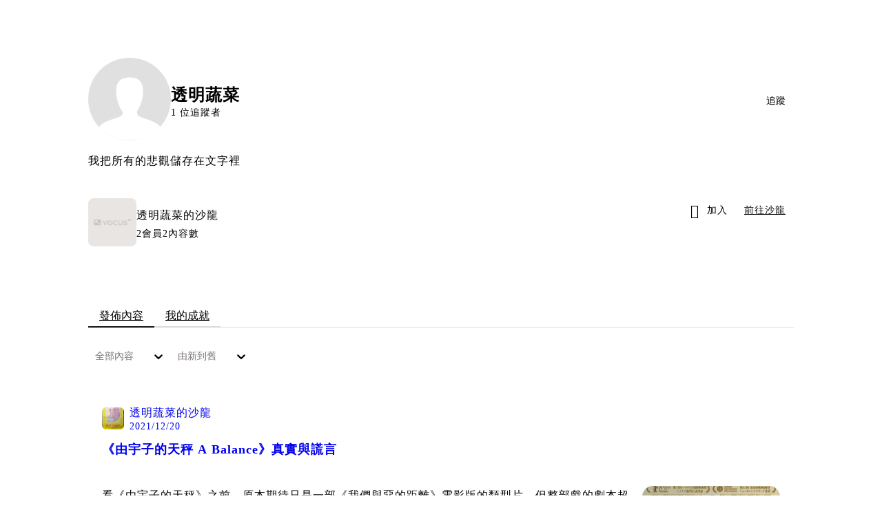

--- FILE ---
content_type: text/html; charset=utf-8
request_url: https://vocus.cc/user/@toumingvegetable
body_size: 23526
content:
<!DOCTYPE html><html lang="zh-Hant" dir="ltr"><head><title>透明蔬菜｜方格子 vocus</title><meta name="theme-color" content="#FF485A"/><meta charSet="utf-8"/><meta http-equiv="X-UA-Compatible" content="IE=edge"/><meta name="viewport" content="width=device-width,initial-scale=1,minimum-scale=1,maximum-scale=1,user-scalable=no,interactive-widget=resizes-content"/><meta name="title" content="透明蔬菜｜方格子 vocus"/><meta name="description" content="我把所有的悲觀儲存在文字裡
"/><meta property="url" content="https://vocus.cc/user/@toumingvegetable"/><meta name="keywords" content="vocus,方格子"/><meta property="fb:app_id" content="1529891880611499"/><meta property="og:title" content="透明蔬菜｜方格子 vocus"/><meta property="og:description" content="我把所有的悲觀儲存在文字裡
"/><meta property="og:url" content="https://vocus.cc/user/@toumingvegetable"/><meta property="og:type" content="profile"/><meta property="og:image:width" content="200"/><meta property="og:image:height " content="200"/><meta property="og:site_name" content="vocus"/><meta property="og:image" content="https://images.vocus.cc/fa5845d8-544b-4960-8ab9-b519e9e64775.jpeg"/><meta property="og:image:secure_url" content="https://images.vocus.cc/fa5845d8-544b-4960-8ab9-b519e9e64775.jpeg"/><meta name="twitter:card" content="summary_large_image"/><meta name="twitter:title" content="透明蔬菜｜方格子 vocus"/><meta name="twitter:description" content="我把所有的悲觀儲存在文字裡
"/><meta name="twitter:url" content="https://vocus.cc/user/@toumingvegetable"/><meta name="robots" content="noindex"/><script type="application/ld+json">{"@context":"https://schema.org","@type":"WebSite","name":"vocus","alternateName":"vocus","url":"https://vocus.cc"}</script><script type="application/ld+json">{"@context":"https://schema.org","@type":"BreadcrumbList","itemListElement":[{"@type":"ListItem","position":1,"item":{"@id":"https://vocus.cc","name":"方格子｜放送你的知識與想像"}},{"@type":"ListItem","position":2,"item":{"@id":"https://vocus.cc/user/@toumingvegetable","name":"toumingvegetable"}}]}</script><script type="application/ld+json">{"@context":"https://schema.org","@type":"ProfilePage","dateCreated":"2016-05-11T00:01:44Z","mainEntity":{"@type":"Person","name":"透明蔬菜","alternateName":"透明蔬菜","identifier":"5a11db70eceaed97b401763d","interactionStatistic":[{"@type":"InteractionCounter","interactionType":"https://schema.org/FollowAction","userInteractionCount":12},{"@type":"InteractionCounter","interactionType":"https://schema.org/LikeAction","userInteractionCount":10}],"agentInteractionStatistic":{"@type":"InteractionCounter","interactionType":"https://schema.org/WriteAction","userInteractionCount":2},"description":"我把所有的悲觀儲存在文字裡\n","image":"https://images.vocus.cc/fa5845d8-544b-4960-8ab9-b519e9e64775.jpeg","sameAs":[]}}</script><meta name="next-head-count" content="27"/><link rel="dns-prefetch" href="//connect.facebook.net"/><link rel="dns-prefetch" href="//cdn.embedly.com"/><link rel="dns-prefetch" href="//static.hotjar.com"/><link rel="dns-prefetch" href="//tenmax-static.cacafly.net"/><link rel="dns-prefetch" href="//ssp.tenmax.io"/><link rel="dns-prefetch" href="//lh3.googleusercontent.com"/><link rel="dns-prefetch" href="//survey.survicate.com"/><link rel="preconnect" href="https://connect.facebook.net" crossorigin=""/><link rel="preconnect" href="https://cdn.embedly.com" crossorigin=""/><meta name="application-name" content="vocus｜方格子"/><meta name="apple-mobile-web-app-capable" content="yes"/><meta name="apple-mobile-web-app-title" content="vocus｜方格子"/><meta name="apple-mobile-web-app-status-bar" content="#ff485a"/><meta name="format-detection" content="telephone=no"/><meta name="mobile-web-app-capable" content="yes"/><meta name="theme-color" content="#ff485a"/><link rel="shortcut icon" href="https://vocus.cc/static/favicon.ico"/><link rel="apple-touch-icon" href="/static/img/icon-96x96.png"/><link rel="apple-touch-icon" sizes="152x152" href="/static/img/icon-152x152.png"/><link rel="apple-touch-icon" sizes="180x180" href="/static/img/icon-180x180.png"/><link rel="apple-touch-icon" sizes="167x167" href="/static/img/icon-167x167.png"/><link rel="icon" type="image/png" sizes="32x32" href="/static/img/favicon-32x32.png"/><link rel="icon" type="image/png" sizes="16x16" href="/static/img/favicon-16x16.png"/><link rel="manifest" href="/manifest.json" crossorigin="use-credentials"/><link data-next-font="" rel="preconnect" href="/" crossorigin="anonymous"/><link rel="preload" href="/_next/static/css/1948cfc89a519508.css" as="style"/><link rel="stylesheet" href="/_next/static/css/1948cfc89a519508.css" data-n-g=""/><link rel="preload" href="/_next/static/css/2d8b9963ea218e8b.css" as="style"/><link rel="stylesheet" href="/_next/static/css/2d8b9963ea218e8b.css" data-n-p=""/><link rel="preload" href="/_next/static/css/81e39d72d6deb2ae.css" as="style"/><link rel="stylesheet" href="/_next/static/css/81e39d72d6deb2ae.css"/><noscript data-n-css=""></noscript><script defer="" nomodule="" src="/_next/static/chunks/polyfills-42372ed130431b0a.js" type="b8b52cc33c3a309e74911827-text/javascript"></script><script defer="" src="/_next/static/chunks/vendor-lexical.4ec8263ca9101a28.js" type="b8b52cc33c3a309e74911827-text/javascript"></script><script defer="" src="/_next/static/chunks/vendor-draftjs.ac5361ea6cc11b43.js" type="b8b52cc33c3a309e74911827-text/javascript"></script><script defer="" src="/_next/static/chunks/11065.7621d6d50adcf8e9.js" type="b8b52cc33c3a309e74911827-text/javascript"></script><script defer="" src="/_next/static/chunks/79197.d3fd74493084488b.js" type="b8b52cc33c3a309e74911827-text/javascript"></script><script defer="" src="/_next/static/chunks/38544-9ca3ec121db0f11d.js" type="b8b52cc33c3a309e74911827-text/javascript"></script><script defer="" src="/_next/static/chunks/25497-30b8d84e9a87f91a.js" type="b8b52cc33c3a309e74911827-text/javascript"></script><script defer="" src="/_next/static/chunks/26025-052751214a1c7dd8.js" type="b8b52cc33c3a309e74911827-text/javascript"></script><script defer="" src="/_next/static/chunks/60801.251d1c9a6e718dd2.js" type="b8b52cc33c3a309e74911827-text/javascript"></script><script defer="" src="/_next/static/chunks/63987.d0c2a93fad593834.js" type="b8b52cc33c3a309e74911827-text/javascript"></script><script defer="" src="/_next/static/chunks/87754.e9ecf8390a4920c2.js" type="b8b52cc33c3a309e74911827-text/javascript"></script><script src="/_next/static/chunks/webpack-416ab50969b5d9f0.js" defer="" type="b8b52cc33c3a309e74911827-text/javascript"></script><script src="/_next/static/chunks/framework-465e490adc4592e5.js" defer="" type="b8b52cc33c3a309e74911827-text/javascript"></script><script src="/_next/static/chunks/main-1a94c49bb80a68bd.js" defer="" type="b8b52cc33c3a309e74911827-text/javascript"></script><script src="/_next/static/chunks/pages/_app-be636cd082fde491.js" defer="" type="b8b52cc33c3a309e74911827-text/javascript"></script><script src="/_next/static/chunks/1bfc9850-f445dfbaa30ed2b2.js" defer="" type="b8b52cc33c3a309e74911827-text/javascript"></script><script src="/_next/static/chunks/66261-a44e130f873cd373.js" defer="" type="b8b52cc33c3a309e74911827-text/javascript"></script><script src="/_next/static/chunks/87066-c13d598811fb9be1.js" defer="" type="b8b52cc33c3a309e74911827-text/javascript"></script><script src="/_next/static/chunks/2183-52a384eb30d871a9.js" defer="" type="b8b52cc33c3a309e74911827-text/javascript"></script><script src="/_next/static/chunks/16118-e104739afae8026c.js" defer="" type="b8b52cc33c3a309e74911827-text/javascript"></script><script src="/_next/static/chunks/78999-c6867f170a29ed9a.js" defer="" type="b8b52cc33c3a309e74911827-text/javascript"></script><script src="/_next/static/chunks/9198-ccf0528fe6cb6ff5.js" defer="" type="b8b52cc33c3a309e74911827-text/javascript"></script><script src="/_next/static/chunks/18573-fe484e48c0e68238.js" defer="" type="b8b52cc33c3a309e74911827-text/javascript"></script><script src="/_next/static/chunks/87536-6c926276c73394de.js" defer="" type="b8b52cc33c3a309e74911827-text/javascript"></script><script src="/_next/static/chunks/72873-143cdd2eb916a03c.js" defer="" type="b8b52cc33c3a309e74911827-text/javascript"></script><script src="/_next/static/chunks/4736-8d5e564040410f53.js" defer="" type="b8b52cc33c3a309e74911827-text/javascript"></script><script src="/_next/static/chunks/57021-6820a1a8902ae936.js" defer="" type="b8b52cc33c3a309e74911827-text/javascript"></script><script src="/_next/static/chunks/92919-f80dbf63d0d87e49.js" defer="" type="b8b52cc33c3a309e74911827-text/javascript"></script><script src="/_next/static/chunks/51533-5f6a9d9dea70aa72.js" defer="" type="b8b52cc33c3a309e74911827-text/javascript"></script><script src="/_next/static/chunks/96720-9ff0c19cdb28dae6.js" defer="" type="b8b52cc33c3a309e74911827-text/javascript"></script><script src="/_next/static/chunks/77086-be2b032638e8aceb.js" defer="" type="b8b52cc33c3a309e74911827-text/javascript"></script><script src="/_next/static/chunks/61357-1494162d6574d3bc.js" defer="" type="b8b52cc33c3a309e74911827-text/javascript"></script><script src="/_next/static/chunks/70717-d837977e408af2a0.js" defer="" type="b8b52cc33c3a309e74911827-text/javascript"></script><script src="/_next/static/chunks/5283-d10e38915ece476d.js" defer="" type="b8b52cc33c3a309e74911827-text/javascript"></script><script src="/_next/static/chunks/50542-8fe9c4a5f647a8e5.js" defer="" type="b8b52cc33c3a309e74911827-text/javascript"></script><script src="/_next/static/chunks/76499-97bd958f479cf639.js" defer="" type="b8b52cc33c3a309e74911827-text/javascript"></script><script src="/_next/static/chunks/8394-7c1aab85361f1fa8.js" defer="" type="b8b52cc33c3a309e74911827-text/javascript"></script><script src="/_next/static/chunks/26380-48dea7888d858ae6.js" defer="" type="b8b52cc33c3a309e74911827-text/javascript"></script><script src="/_next/static/chunks/32316-9d389741c57657de.js" defer="" type="b8b52cc33c3a309e74911827-text/javascript"></script><script src="/_next/static/chunks/14733-e1da1540662138ae.js" defer="" type="b8b52cc33c3a309e74911827-text/javascript"></script><script src="/_next/static/chunks/54601-de63db4e5d906432.js" defer="" type="b8b52cc33c3a309e74911827-text/javascript"></script><script src="/_next/static/chunks/80690-6e6326cbb3a93136.js" defer="" type="b8b52cc33c3a309e74911827-text/javascript"></script><script src="/_next/static/chunks/99192-45ef571c5899d9db.js" defer="" type="b8b52cc33c3a309e74911827-text/javascript"></script><script src="/_next/static/chunks/37977-3ca49a935396d72c.js" defer="" type="b8b52cc33c3a309e74911827-text/javascript"></script><script src="/_next/static/chunks/25389-4579572c633a364f.js" defer="" type="b8b52cc33c3a309e74911827-text/javascript"></script><script src="/_next/static/chunks/96575-34767619d0390e17.js" defer="" type="b8b52cc33c3a309e74911827-text/javascript"></script><script src="/_next/static/chunks/60022-f431e8fba2395a34.js" defer="" type="b8b52cc33c3a309e74911827-text/javascript"></script><script src="/_next/static/chunks/79553-d99a3a6de870863a.js" defer="" type="b8b52cc33c3a309e74911827-text/javascript"></script><script src="/_next/static/chunks/81344-f51b4850744b33e8.js" defer="" type="b8b52cc33c3a309e74911827-text/javascript"></script><script src="/_next/static/chunks/74330-3391d2f10c08c591.js" defer="" type="b8b52cc33c3a309e74911827-text/javascript"></script><script src="/_next/static/chunks/91419-e16431d90c3b7d43.js" defer="" type="b8b52cc33c3a309e74911827-text/javascript"></script><script src="/_next/static/chunks/36867-c94f4e7b83ac296c.js" defer="" type="b8b52cc33c3a309e74911827-text/javascript"></script><script src="/_next/static/chunks/60052-c6b08a619bfe0339.js" defer="" type="b8b52cc33c3a309e74911827-text/javascript"></script><script src="/_next/static/chunks/pages/user/%5Buid%5D-64eeaf28475a51ac.js" defer="" type="b8b52cc33c3a309e74911827-text/javascript"></script><script src="/_next/static/6_hGEFAmmWmEna2Eq9PF8/_buildManifest.js" defer="" type="b8b52cc33c3a309e74911827-text/javascript"></script><script src="/_next/static/6_hGEFAmmWmEna2Eq9PF8/_ssgManifest.js" defer="" type="b8b52cc33c3a309e74911827-text/javascript"></script><style data-styled="" data-styled-version="5.3.11">.hHRGMn{background-size:cover;font-size:20px;width:20px;height:20px;display:-webkit-box;display:-webkit-flex;display:-ms-flexbox;display:flex;-webkit-align-items:center;-webkit-box-align:center;-ms-flex-align:center;align-items:center;}/*!sc*/
.hHRGMn.icon-refresh.rotate{-webkit-animation:1500ms linear infinite fTxbLP;animation:1500ms linear infinite fTxbLP;}/*!sc*/
.hHRGMn:before{width:20px;height:20px;}/*!sc*/
data-styled.g1[id="sc-85ee8161-0"]{content:"hHRGMn,"}/*!sc*/
.cGxKKk{height:36px;padding:8px 12px;border-radius:8px;font-size:14px;display:-webkit-box;display:-webkit-flex;display:-ms-flexbox;display:flex;-webkit-box-pack:center;-webkit-justify-content:center;-ms-flex-pack:center;justify-content:center;-webkit-align-items:center;-webkit-box-align:center;-ms-flex-align:center;align-items:center;color:var(--theme-L_gray-base-B_gray-6);background-color:var(--theme-L_white-B_transparent);border:1px solid var(--theme-L_gray-base-B_gray-6);}/*!sc*/
@media (hover:hover){.cGxKKk:hover{background-color:var(--theme-L_gray-5-B_gray-1);border:1px solid var(--theme-L_gray-base-B_gray-6);}}/*!sc*/
.cGxKKk:disabled{color:var(--Primary-Gray-L-03);background-color:var(--theme-L_gray-5-B_gray-1);border:none;}/*!sc*/
.dLhiEu{height:36px;padding:8px 12px;border-radius:8px;font-size:14px;display:-webkit-box;display:-webkit-flex;display:-ms-flexbox;display:flex;-webkit-box-pack:center;-webkit-justify-content:center;-ms-flex-pack:center;justify-content:center;-webkit-align-items:center;-webkit-box-align:center;-ms-flex-align:center;align-items:center;color:var(--theme-L_white-B_gray-base);background-color:var(--theme-L_gray-1-B_white);border:none;}/*!sc*/
@media (hover:hover){.dLhiEu:hover{color:var(--theme-L_white-B_gray-base);background-color:var(--theme-L_gray-base-B_gray-3);}}/*!sc*/
.dLhiEu:disabled{color:var(--Primary-Gray-L-03);background-color:var(--theme-L_gray-5-B_gray-1);border:none;}/*!sc*/
.ilzrDz{height:36px;padding:8px 12px;border-radius:8px;font-size:14px;display:-webkit-box;display:-webkit-flex;display:-ms-flexbox;display:flex;-webkit-box-pack:center;-webkit-justify-content:center;-ms-flex-pack:center;justify-content:center;-webkit-align-items:center;-webkit-box-align:center;-ms-flex-align:center;align-items:center;color:var(--theme-L_gray-base-B_white);background-color:var(--theme-L_transparent-B_transparent);border:none;}/*!sc*/
@media (hover:hover){.ilzrDz:hover{background-color:var(--theme-L_gray-5-B_gray-1);}}/*!sc*/
.ilzrDz:disabled{color:var(--Primary-Gray-L-03);background-color:var(--theme-L_gray-5-B_gray-1);border:none;}/*!sc*/
.izCIJQ{height:36px;padding:0;border-radius:8px;font-size:14px;display:-webkit-box;display:-webkit-flex;display:-ms-flexbox;display:flex;-webkit-box-pack:center;-webkit-justify-content:center;-ms-flex-pack:center;justify-content:center;-webkit-align-items:center;-webkit-box-align:center;-ms-flex-align:center;align-items:center;color:var(--theme-L_gray-base-B_white);background-color:var(--theme-L_transparent-B_transparent);border:none;}/*!sc*/
@media (hover:hover){.izCIJQ:hover{background-color:var(--theme-L_gray-5-B_gray-1);}}/*!sc*/
.izCIJQ:disabled{color:var(--Primary-Gray-L-03);background-color:var(--theme-L_gray-5-B_gray-1);border:none;}/*!sc*/
data-styled.g7[id="sc-e45c49f0-0"]{content:"cGxKKk,dLhiEu,ilzrDz,izCIJQ,"}/*!sc*/
.dzYzhg{display:-webkit-box;display:-webkit-flex;display:-ms-flexbox;display:flex;}/*!sc*/
@media screen and (min-width:0){.pSjqI{display:none;}}/*!sc*/
@media screen and (min-width:768px){.pSjqI{display:-webkit-box;display:-webkit-flex;display:-ms-flexbox;display:flex;}}/*!sc*/
.eRIYMs{-webkit-flex-direction:column;-ms-flex-direction:column;flex-direction:column;display:-webkit-box;display:-webkit-flex;display:-ms-flexbox;display:flex;}/*!sc*/
.iyJxKA{-webkit-flex-direction:row;-ms-flex-direction:row;flex-direction:row;-webkit-align-items:center;-webkit-box-align:center;-ms-flex-align:center;align-items:center;display:-webkit-box;display:-webkit-flex;display:-ms-flexbox;display:flex;}/*!sc*/
.erzOEM{display:-webkit-box;display:-webkit-flex;display:-ms-flexbox;display:flex;-webkit-box-pack:end;-webkit-justify-content:flex-end;-ms-flex-pack:end;justify-content:flex-end;}/*!sc*/
@media screen and (min-width:0){.erzOEM{-webkit-align-items:flex-end;-webkit-box-align:flex-end;-ms-flex-align:flex-end;align-items:flex-end;-webkit-flex-direction:column-reverse;-ms-flex-direction:column-reverse;flex-direction:column-reverse;}}/*!sc*/
@media screen and (min-width:768px){.erzOEM{-webkit-flex-direction:row;-ms-flex-direction:row;flex-direction:row;}}/*!sc*/
.ehVqvG{margin-bottom:12px;}/*!sc*/
@media screen and (min-width:0){.ehVqvG{display:-webkit-box;display:-webkit-flex;display:-ms-flexbox;display:flex;}}/*!sc*/
@media screen and (min-width:768px){.ehVqvG{display:none;}}/*!sc*/
.kjdIpm{margin-bottom:12px;}/*!sc*/
.gnButL{padding:16px;width:100%;border-radius:16px;border:1px solid var(--Primary-Gray-L-04);background-color:var(--Primary-White);margin-top:12px;margin-bottom:16px;}/*!sc*/
.jdAwcW{margin-bottom:16px;-webkit-box-pack:justify;-webkit-justify-content:space-between;-ms-flex-pack:justify;justify-content:space-between;display:-webkit-box;display:-webkit-flex;display:-ms-flexbox;display:flex;}/*!sc*/
.jjUXnj{-webkit-align-items:center;-webkit-box-align:center;-ms-flex-align:center;align-items:center;width:100%;display:-webkit-box;display:-webkit-flex;display:-ms-flexbox;display:flex;}/*!sc*/
.grWblB{margin-top:4px;display:-webkit-box;display:-webkit-flex;display:-ms-flexbox;display:flex;}/*!sc*/
.gpkPmo{-webkit-align-items:center;-webkit-box-align:center;-ms-flex-align:center;align-items:center;display:-webkit-box;display:-webkit-flex;display:-ms-flexbox;display:flex;}/*!sc*/
.geQCjL{margin-top:24px;-webkit-align-items:center;-webkit-box-align:center;-ms-flex-align:center;align-items:center;display:-webkit-box;display:-webkit-flex;display:-ms-flexbox;display:flex;}/*!sc*/
.fdVnCc{margin-top:24px;margin-bottom:20px;display:-webkit-box;display:-webkit-flex;display:-ms-flexbox;display:flex;}/*!sc*/
.hCZSmz{background-color:var(--Primary-White);border:1px solid var(--Primary-Gray-L-04);border-radius:16px;display:-webkit-box;display:-webkit-flex;display:-ms-flexbox;display:flex;-webkit-flex-direction:column;-ms-flex-direction:column;flex-direction:column;}/*!sc*/
@media screen and (min-width:0){.hCZSmz{padding:12px;}}/*!sc*/
@media screen and (min-width:768px){.hCZSmz{padding:20px;}}/*!sc*/
.eOVyyM{-webkit-align-items:center;-webkit-box-align:center;-ms-flex-align:center;align-items:center;-webkit-box-pack:justify;-webkit-justify-content:space-between;-ms-flex-pack:justify;justify-content:space-between;display:-webkit-box;display:-webkit-flex;display:-ms-flexbox;display:flex;}/*!sc*/
.ctDHPq{margin-bottom:12px;display:-webkit-box;display:-webkit-flex;display:-ms-flexbox;display:flex;}/*!sc*/
.kJctNC{margin-bottom:12px;-webkit-align-items:center;-webkit-box-align:center;-ms-flex-align:center;align-items:center;display:-webkit-box;display:-webkit-flex;display:-ms-flexbox;display:flex;}/*!sc*/
.bPidbq{-webkit-flex-direction:column;-ms-flex-direction:column;flex-direction:column;margin-left:8px;min-width:0;overflow:hidden;display:-webkit-box;display:-webkit-flex;display:-ms-flexbox;display:flex;}/*!sc*/
.hZCZuj{-webkit-align-items:center;-webkit-box-align:center;-ms-flex-align:center;align-items:center;min-width:0;overflow:hidden;display:-webkit-box;display:-webkit-flex;display:-ms-flexbox;display:flex;}/*!sc*/
.dHnwX{display:-webkit-box;display:-webkit-flex;display:-ms-flexbox;display:flex;-webkit-flex-direction:column;-ms-flex-direction:column;flex-direction:column;width:100%;}/*!sc*/
@media screen and (min-width:0){.dHnwX{margin-right:16px;}}/*!sc*/
@media screen and (min-width:768px){.dHnwX{margin-right:24px;}}/*!sc*/
.KoNCD{width:100%;position:relative;display:-webkit-box;display:-webkit-flex;display:-ms-flexbox;display:flex;}/*!sc*/
.ejdVNa{display:-webkit-box;display:-webkit-flex;display:-ms-flexbox;display:flex;-webkit-flex-direction:column;-ms-flex-direction:column;flex-direction:column;margin-right:16px;width:calc(100% - 16px);}/*!sc*/
@media screen and (min-width:0){.ejdVNa{margin-top:4px;}}/*!sc*/
@media screen and (min-width:768px){.ejdVNa{margin-top:12px;}}/*!sc*/
.fbLJZn{display:-webkit-box;display:-webkit-flex;display:-ms-flexbox;display:flex;height:100%;width:100%;}/*!sc*/
@media screen and (min-width:0){.fbLJZn{max-width:120px;max-height:63px;border-radius:12px;margin-top:4px;}}/*!sc*/
@media screen and (min-width:768px){.fbLJZn{max-width:200px;max-height:105px;border-radius:16px;margin-top:12px;}}/*!sc*/
.jaYjVR{-webkit-flex-wrap:wrap;-ms-flex-wrap:wrap;flex-wrap:wrap;-webkit-align-items:center;-webkit-box-align:center;-ms-flex-align:center;align-items:center;margin-top:12px;display:-webkit-box;display:-webkit-flex;display:-ms-flexbox;display:flex;}/*!sc*/
.kEZOIZ{-webkit-box-pack:justify;-webkit-justify-content:space-between;-ms-flex-pack:justify;justify-content:space-between;-webkit-align-items:center;-webkit-box-align:center;-ms-flex-align:center;align-items:center;margin-top:12px;position:relative;left:-12px;width:calc(100% + 12px);display:-webkit-box;display:-webkit-flex;display:-ms-flexbox;display:flex;}/*!sc*/
.cQsZps{-webkit-align-items:center;-webkit-box-align:center;-ms-flex-align:center;align-items:center;-webkit-box-pack:center;-webkit-justify-content:center;-ms-flex-pack:center;justify-content:center;display:-webkit-box;display:-webkit-flex;display:-ms-flexbox;display:flex;}/*!sc*/
.bQEOor{width:100%;height:100px;-webkit-align-items:center;-webkit-box-align:center;-ms-flex-align:center;align-items:center;-webkit-box-pack:center;-webkit-justify-content:center;-ms-flex-pack:center;justify-content:center;margin-top:20px;display:-webkit-box;display:-webkit-flex;display:-ms-flexbox;display:flex;}/*!sc*/
.cKXOAJ{margin:24px 0px;-webkit-box-pack:center;-webkit-justify-content:center;-ms-flex-pack:center;justify-content:center;display:-webkit-box;display:-webkit-flex;display:-ms-flexbox;display:flex;}/*!sc*/
data-styled.g8[id="sc-e45c49f0-1"]{content:"dzYzhg,pSjqI,eRIYMs,iyJxKA,erzOEM,ehVqvG,kjdIpm,gnButL,jdAwcW,jjUXnj,grWblB,gpkPmo,geQCjL,fdVnCc,hCZSmz,eOVyyM,ctDHPq,kJctNC,bPidbq,hZCZuj,dHnwX,KoNCD,ejdVNa,fbLJZn,jaYjVR,kEZOIZ,cQsZps,bQEOor,cKXOAJ,"}/*!sc*/
.hJLkaR{margin:0;padding:0;font-style:normal;-webkit-letter-spacing:1px;-moz-letter-spacing:1px;-ms-letter-spacing:1px;letter-spacing:1px;font-size:24px;font-weight:bold;line-height:1.5;}/*!sc*/
.huogST{margin:0;padding:0;font-style:normal;-webkit-letter-spacing:1px;-moz-letter-spacing:1px;-ms-letter-spacing:1px;letter-spacing:1px;font-size:14px;font-weight:500;line-height:16px;}/*!sc*/
.jMMgNV{margin:0;padding:0;font-style:normal;-webkit-letter-spacing:1px;-moz-letter-spacing:1px;-ms-letter-spacing:1px;letter-spacing:1px;font-size:14px;font-weight:normal;line-height:16px;}/*!sc*/
.hRcTzn{margin:0;padding:0;font-style:normal;-webkit-letter-spacing:1px;-moz-letter-spacing:1px;-ms-letter-spacing:1px;letter-spacing:1px;font-size:16px;font-weight:normal;line-height:1.8;}/*!sc*/
.Ctvds{margin:0;padding:0;font-style:normal;-webkit-letter-spacing:1px;-moz-letter-spacing:1px;-ms-letter-spacing:1px;letter-spacing:1px;font-size:16px;font-weight:500;line-height:24px;}/*!sc*/
.pDyFY{margin:0;padding:0;font-style:normal;-webkit-letter-spacing:1px;-moz-letter-spacing:1px;-ms-letter-spacing:1px;letter-spacing:1px;font-size:14px;font-weight:500;line-height:1.5;color:var(--Primary-Black-Base);}/*!sc*/
.hfUzSG{margin:0;padding:0;font-style:normal;-webkit-letter-spacing:1px;-moz-letter-spacing:1px;-ms-letter-spacing:1px;letter-spacing:1px;font-size:14px;font-weight:400;line-height:1.5;color:var(--Primary-Gray-L-01);}/*!sc*/
.gfKdoG{margin:0;padding:0;font-style:normal;-webkit-letter-spacing:1px;-moz-letter-spacing:1px;-ms-letter-spacing:1px;letter-spacing:1px;font-size:16px;font-weight:normal;line-height:1.8;color:var(--Primary-Gray-L-01);}/*!sc*/
.gbOEAW{margin:0;padding:0;color:var(--Primary-Black-Base);font-style:normal;-webkit-letter-spacing:1px;-moz-letter-spacing:1px;-ms-letter-spacing:1px;letter-spacing:1px;font-size:16px;font-weight:500;line-height:24px;}/*!sc*/
.wZJVZ{margin:0;padding:0;font-style:normal;-webkit-letter-spacing:1px;-moz-letter-spacing:1px;-ms-letter-spacing:1px;letter-spacing:1px;font-size:14px;font-weight:normal;line-height:16px;color:var(--Primary-Gray-L-02);min-width:80px;margin-right:4px;}/*!sc*/
.hmJjA-D{margin:0;padding:0;font-style:normal;-webkit-letter-spacing:1px;-moz-letter-spacing:1px;-ms-letter-spacing:1px;letter-spacing:1px;font-size:18px;font-weight:bold;line-height:1.5;height:54px;color:var(--Primary-Black-Base);}/*!sc*/
.jMJKqb{margin:0;padding:4px 8px;display:block;font-style:normal;-webkit-letter-spacing:1px;-moz-letter-spacing:1px;-ms-letter-spacing:1px;letter-spacing:1px;font-size:14px;font-weight:normal;line-height:1.2;width:-webkit-fit-content;width:-moz-fit-content;width:fit-content;color:var(--Primary-Black-Base);border-radius:6px;background:var(--Primary-Gray-L-05);}/*!sc*/
.jurXgJ{margin:0;padding:0;margin-right:2px;}/*!sc*/
.fHDjje{margin:0;padding:0;font-style:normal;-webkit-letter-spacing:1px;-moz-letter-spacing:1px;-ms-letter-spacing:1px;letter-spacing:1px;font-size:14px;font-weight:500;line-height:16px;margin-left:4px;}/*!sc*/
.kGMecW{margin:0;padding:0;font-style:normal;-webkit-letter-spacing:1px;-moz-letter-spacing:1px;-ms-letter-spacing:1px;letter-spacing:1px;font-size:16px;font-weight:normal;line-height:24px;}/*!sc*/
data-styled.g10[id="sc-e45c49f0-3"]{content:"hJLkaR,huogST,jMMgNV,hRcTzn,Ctvds,pDyFY,hfUzSG,gfKdoG,gbOEAW,wZJVZ,hmJjA-D,jMJKqb,jurXgJ,fHDjje,kGMecW,"}/*!sc*/
.jXfrHM{gap:8px;}/*!sc*/
.edgBTT{cursor:pointer;}/*!sc*/
.BJDCr{gap:12px;}/*!sc*/
.gVsBMJ{gap:20px;cursor:pointer;}/*!sc*/
.jXequw{gap:4px;}/*!sc*/
data-styled.g12[id="sc-e45c49f0-5"]{content:"iRePlU,jXfrHM,edgBTT,BJDCr,gVsBMJ,jXequw,"}/*!sc*/
.bDUGXG{white-space:nowrap;overflow:hidden;text-overflow:ellipsis;white-space:nowrap;}/*!sc*/
data-styled.g25[id="sc-655af0bb-0"]{content:"jMdFtp,bDUGXG,"}/*!sc*/
.jIBXXC{display:inline-block;font-weight:500 !important;text-align:center;vertical-align:middle;cursor:pointer;-webkit-user-select:none;-moz-user-select:none;-ms-user-select:none;user-select:none;line-height:1;border-radius:12px;outline:none;word-break:keep-all;line-break:anywhere;white-space:nowrap;-webkit-transition:color 0.15s ease-in-out,background-color 0.15s ease-in-out,border-color 0.15s ease-in-out,box-shadow 0.15s ease-in-out;transition:color 0.15s ease-in-out,background-color 0.15s ease-in-out,border-color 0.15s ease-in-out,box-shadow 0.15s ease-in-out;height:36px;background:var(--theme-L_white-B_transparent);padding:10px 12px;border:1px solid var(--theme-L_gray-base-B_gray-6);border-radius:8px;color:var(--theme-L_gray-base-B_gray-6);font-size:14px;line-height:1 !important;-webkit-flex-direction:row;-ms-flex-direction:row;flex-direction:row;gap:8px;}/*!sc*/
.jIBXXC i{color:var(--theme-L_gray-base-B_gray-6);font-size:20px;font-weight:normal;}/*!sc*/
.jIBXXC span{color:var(--theme-L_gray-base-B_gray-6);font-size:14px;line-height:1 !important;}/*!sc*/
@media screen and (min-width:768px){.jIBXXC:hover{background:var(--theme-L_gray-5-B_gray-1);border:1px solid var(--theme-L_gray-base-B_gray-6);outline:0;}.jIBXXC:hover i,.jIBXXC:hover span{color:var(--theme-L_gray-base-B_gray-6);}}/*!sc*/
.jIBXXC:focus{outline:none;outline:0;}/*!sc*/
.jIBXXC:active{border:1px solid var(--theme-L_gray-base-B_gray-6);background:var(--theme-L_gray-5-B_gray-1);outline:0;}/*!sc*/
.jIBXXC:active i,.jIBXXC:active span{color:var(--theme-L_gray-base-B_gray-6);}/*!sc*/
.jIBXXC:disabled{background:var(--theme-L_gray-5-B_gray-1);border:1px solid transparent;cursor:not-allowed;}/*!sc*/
.jIBXXC:disabled i,.jIBXXC:disabled span{color:var(--theme-L_gray-3-B_gray-2);}/*!sc*/
.jIBXXC span{width:auto !important;text-align:center;}/*!sc*/
data-styled.g26[id="sc-2a891af6-0"]{content:"jIBXXC,"}/*!sc*/
.huVilz{z-index:1050;}/*!sc*/
@media (max-width:767px){.huVilz{display:-webkit-box !important;display:-webkit-flex !important;display:-ms-flexbox !important;display:flex !important;-webkit-align-items:center;-webkit-box-align:center;-ms-flex-align:center;align-items:center;-webkit-box-pack:center;-webkit-justify-content:center;-ms-flex-pack:center;justify-content:center;}}/*!sc*/
.huVilz .modal-dialog{top:24px;max-height:calc(100vh - 72px);min-width:calc(768px - 30px);max-width:var(--default-modal-width);margin:auto;}/*!sc*/
.huVilz .modal-dialog .modal-content{background:var(--theme-L_white-B_black-1);max-height:calc(100vh - 72px);border-radius:16px;border:none;}/*!sc*/
.huVilz .modal-dialog .sweet-alert{-webkit-box-shadow:0 5px 15px rgba(0,0,0,0.5);box-shadow:0 5px 15px rgba(0,0,0,0.5);border-radius:0px;padding:16px 0 31px;border:1px solid rgba(0,0,0,0.2);outline:0;}/*!sc*/
.huVilz .modal-dialog .sweet-alert h2{margin:10px 0;}/*!sc*/
.huVilz .modal-dialog .sweet-alert p{color:#000000;}/*!sc*/
.huVilz .modal-dialog .sweet-alert .sweetalert-content-style{padding:5px 25px;}/*!sc*/
.huVilz .modal-dialog .showSweetAlert[data-animation="pop"]{-webkit-animation:showSweetAlert2 0.3s;-webkit-animation:showSweetAlert2 0.3s;animation:showSweetAlert2 0.3s;}/*!sc*/
.huVilz .modal-dialog .hideSweetAlert[data-animation="pop"]{-webkit-animation:hideSweetAlert2 0.3s;-webkit-animation:hideSweetAlert2 0.3s;animation:hideSweetAlert2 0.3s;}/*!sc*/
@-webkit-keyframes showSweetAlert2{0%{-webkit-transform:translate(0px,120px);-ms-transform:translate(0px,120px);transform:translate(0px,120px);}100%{-webkit-transform:translate(0px,0px);-ms-transform:translate(0px,0px);transform:translate(0px,0px);}}/*!sc*/
@keyframes showSweetAlert2{0%{-webkit-transform:translate(0px,120px);-ms-transform:translate(0px,120px);transform:translate(0px,120px);}100%{-webkit-transform:translate(0px,0px);-ms-transform:translate(0px,0px);transform:translate(0px,0px);}}/*!sc*/
@-webkit-keyframes hideSweetAlert2{0%{-webkit-transform:translate(0px,0px);-ms-transform:translate(0px,0px);transform:translate(0px,0px);}100%{-webkit-transform:translate(0px,120px);-ms-transform:translate(0px,120px);transform:translate(0px,120px);}}/*!sc*/
@keyframes hideSweetAlert2{0%{-webkit-transform:translate(0px,0px);-ms-transform:translate(0px,0px);transform:translate(0px,0px);}100%{-webkit-transform:translate(0px,120px);-ms-transform:translate(0px,120px);transform:translate(0px,120px);}}/*!sc*/
@media (min-width:768px) and (max-width:991px){.huVilz .modal-dialog body.modal-open{position:fixed;width:100%;}}/*!sc*/
@media (max-width:767px){.huVilz .modal-dialog{top:0px;min-width:unset;width:calc(100% - 24px);}.huVilz .modal-dialog body.modal-open{position:fixed;width:100%;}}/*!sc*/
data-styled.g28[id="sc-9826e40b-0"]{content:"huVilz,"}/*!sc*/
.iCUKsy{min-height:20px;display:-webkit-box;display:-webkit-flex;display:-ms-flexbox;display:flex;-webkit-box-pack:center;-webkit-justify-content:center;-ms-flex-pack:center;justify-content:center;-webkit-align-items:center;-webkit-box-align:center;-ms-flex-align:center;align-items:center;}/*!sc*/
data-styled.g60[id="sc-35d7fbcb-0"]{content:"iCUKsy,"}/*!sc*/
.JFpQj{display:-webkit-box;display:-webkit-flex;display:-ms-flexbox;display:flex;-webkit-flex-direction:column;-ms-flex-direction:column;flex-direction:column;text-align:center;}/*!sc*/
data-styled.g61[id="sc-35d7fbcb-1"]{content:"JFpQj,"}/*!sc*/
.eVaISJ{width:50px;height:50px;margin:auto;}/*!sc*/
data-styled.g62[id="sc-35d7fbcb-2"]{content:"eVaISJ,"}/*!sc*/
.AywTB{-webkit-letter-spacing:1px;-moz-letter-spacing:1px;-ms-letter-spacing:1px;letter-spacing:1px;font-weight:500;white-space:nowrap;white-space:nowrap;}/*!sc*/
.AywTB i:first-child{margin-right:8px;}/*!sc*/
.AywTB i:last-child{margin-left:8px;}/*!sc*/
.AywTB:disabled{cursor:not-allowed;}/*!sc*/
data-styled.g91[id="sc-5e9a1b25-0"]{content:"AywTB,"}/*!sc*/
.cHirnH{width:120px;height:120px;background-color:#FFFFFF;margin:0;border-radius:100%;}/*!sc*/
.wihYz{width:70px;height:70px;background-color:#FFFFFF;margin:0;border-radius:8px;}/*!sc*/
data-styled.g265[id="sc-991e63be-0"]{content:"cHirnH,wihYz,"}/*!sc*/
.pHMsj{position:relative;width:32px;height:32px;overflow:hidden;margin:0;display:-webkit-box;display:-webkit-flex;display:-ms-flexbox;display:flex;-webkit-box-pack:center;-webkit-justify-content:center;-ms-flex-pack:center;justify-content:center;-webkit-align-items:center;-webkit-box-align:center;-ms-flex-align:center;align-items:center;}/*!sc*/
data-styled.g268[id="sc-615038b9-0"]{content:"pHMsj,"}/*!sc*/
.fXZraF{width:100%;height:100%;border-radius:6px;}/*!sc*/
data-styled.g270[id="sc-615038b9-2"]{content:"fXZraF,"}/*!sc*/
.esMcVd{position:relative;overflow:hidden;}/*!sc*/
.esMcVd:after{display:block;content:"";height:100%;width:100%;padding-top:52.5%;background:url("/static/articleCard_placeHolder.jpg") center center / cover no-repeat;background-color:var(--Primary-Gray-L-04);overflow:hidden;}/*!sc*/
.esMcVd .absolute{position:absolute;width:100%;height:100%;top:0;left:0;}/*!sc*/
.esMcVd .img{object-fit:cover;width:100%;height:100%;}/*!sc*/
data-styled.g272[id="sc-f63d4698-0"]{content:"esMcVd,"}/*!sc*/
.lnLcjr{display:-webkit-inline-box;display:-webkit-inline-flex;display:-ms-inline-flexbox;display:inline-flex;gap:8px;-webkit-align-items:center;-webkit-box-align:center;-ms-flex-align:center;align-items:center;cursor:pointer;color:var(--Primary-Gray-L-01);}/*!sc*/
.lnLcjr.lnLcjr:hover{-webkit-text-decoration:underline;text-decoration:underline;}/*!sc*/
.lnLcjr:hover{color:var(--Primary-Gray-L-01);}/*!sc*/
data-styled.g274[id="sc-b49801dc-0"]{content:"lnLcjr,"}/*!sc*/
.cGazuW a{-webkit-text-decoration:none;text-decoration:none;}/*!sc*/
data-styled.g349[id="sc-1b44a4c6-0"]{content:"cGazuW,"}/*!sc*/
.gMAvPR{width:100%;margin-top:8px;word-break:break-word;overflow:hidden;text-overflow:ellipsis;display:-webkit-box;word-break:break-all;-webkit-line-clamp:3;-webkit-box-orient:vertical;}/*!sc*/
data-styled.g394[id="sc-8791300c-1"]{content:"gMAvPR,"}/*!sc*/
.iVmnpK:hover{background:var(--Primary-Gray-L-04);}/*!sc*/
data-styled.g453[id="sc-cb47bbe1-0"]{content:"iVmnpK,"}/*!sc*/
.dVccTm{-webkit-box-orient:vertical;-webkit-line-clamp:4;display:-webkit-box;overflow:hidden;}/*!sc*/
@media (max-width:767px){.dVccTm{-webkit-line-clamp:3;}}/*!sc*/
data-styled.g474[id="sc-10d3b60b-0"]{content:"dVccTm,"}/*!sc*/
.cHhzer{-webkit-box-orient:vertical;-webkit-line-clamp:2;display:-webkit-box;overflow:hidden;}/*!sc*/
data-styled.g480[id="sc-3e344bc5-0"]{content:"cHhzer,"}/*!sc*/
.bldSv{display:-webkit-box;display:-webkit-flex;display:-ms-flexbox;display:flex;-webkit-align-items:center;-webkit-box-align:center;-ms-flex-align:center;align-items:center;min-width:0;}/*!sc*/
data-styled.g597[id="sc-1ee03fc1-0"]{content:"bldSv,"}/*!sc*/
.hiRfgx{position:relative;}/*!sc*/
data-styled.g619[id="sc-7af8a9d9-0"]{content:"hiRfgx,"}/*!sc*/
.eJkmF{overflow:hidden;text-overflow:ellipsis;display:-webkit-box;word-break:break-all;-webkit-line-clamp:2;-webkit-box-orient:vertical;}/*!sc*/
.eJkmF a{color:var(--Primary-Black-L-01);}/*!sc*/
.eJkmF a:hover{-webkit-text-decoration:underline;text-decoration:underline;}/*!sc*/
data-styled.g638[id="sc-d1fbbf69-1"]{content:"eJkmF,"}/*!sc*/
.gLySFV a{height:36px;display:inline-block;}/*!sc*/
@media (max-width:767px){.gLySFV{display:none;}}/*!sc*/
data-styled.g639[id="sc-d1fbbf69-2"]{content:"gLySFV,"}/*!sc*/
.cTCiCk{display:none;}/*!sc*/
@media (max-width:767px){.cTCiCk{display:-webkit-box;display:-webkit-flex;display:-ms-flexbox;display:flex;}.cTCiCk a,.cTCiCk button{width:100%;}}/*!sc*/
data-styled.g640[id="sc-d1fbbf69-3"]{content:"cTCiCk,"}/*!sc*/
@-webkit-keyframes fTxbLP{50%{-webkit-transform:rotate(-180deg);-ms-transform:rotate(-180deg);transform:rotate(-180deg);}100%{-webkit-transform:rotate(-360deg);-ms-transform:rotate(-360deg);transform:rotate(-360deg);}}/*!sc*/
@keyframes fTxbLP{50%{-webkit-transform:rotate(-180deg);-ms-transform:rotate(-180deg);transform:rotate(-180deg);}100%{-webkit-transform:rotate(-360deg);-ms-transform:rotate(-360deg);transform:rotate(-360deg);}}/*!sc*/
data-styled.g734[id="sc-keyframes-fTxbLP"]{content:"fTxbLP,"}/*!sc*/
.kOkoNA{position:absolute;left:0px;bottom:0px;width:100%;height:2px;z-index:1;background:#141413;}/*!sc*/
.drScTH{position:absolute;left:0px;bottom:0px;width:100%;height:2px;z-index:1;background:#DDD9D8;}/*!sc*/
data-styled.g740[id="sc-e689c2b8-3"]{content:"kOkoNA,drScTH,"}/*!sc*/
.ctQWuJ{position:relative;padding:5px 16px;display:-webkit-box;display:-webkit-flex;display:-ms-flexbox;display:flex;-webkit-box-pack:center;-webkit-justify-content:center;-ms-flex-pack:center;justify-content:center;-webkit-align-items:center;-webkit-box-align:center;-ms-flex-align:center;align-items:center;gap:8px;font-size:16px;line-height:24px;font-weight:400;font-weight:500;}/*!sc*/
@media (max-width:767px){.ctQWuJ{font-size:14px;line-height:24px;}}/*!sc*/
.lgBskr{position:relative;padding:5px 16px;display:-webkit-box;display:-webkit-flex;display:-ms-flexbox;display:flex;-webkit-box-pack:center;-webkit-justify-content:center;-ms-flex-pack:center;justify-content:center;-webkit-align-items:center;-webkit-box-align:center;-ms-flex-align:center;align-items:center;gap:8px;font-size:16px;line-height:24px;font-weight:400;}/*!sc*/
@media (max-width:767px){.lgBskr{font-size:14px;line-height:24px;}}/*!sc*/
data-styled.g742[id="sc-83949537-1"]{content:"ctQWuJ,lgBskr,"}/*!sc*/
.kgkuoS{position:relative;display:-webkit-box;display:-webkit-flex;display:-ms-flexbox;display:flex;-webkit-box-pack:center;-webkit-justify-content:center;-ms-flex-pack:center;justify-content:center;-webkit-align-items:center;-webkit-box-align:center;-ms-flex-align:center;align-items:center;width:-webkit-fit-content;width:-moz-fit-content;width:fit-content;margin:auto;border-radius:24px;background:var(--Primary-Gray-L-01);padding:2px;}/*!sc*/
data-styled.g743[id="sc-e79d682f-0"]{content:"kgkuoS,"}/*!sc*/
.gHdaia{padding:8px 20px;font-weight:400;background:none;z-index:2;color:var(--Primary-Black-Base);}/*!sc*/
.hgwhxC{padding:8px 20px;font-weight:400;background:none;z-index:2;color:var(--Primary-White);}/*!sc*/
data-styled.g744[id="sc-e79d682f-1"]{content:"gHdaia,hgwhxC,"}/*!sc*/
.gLHDJi{position:absolute;left:2px;top:2px;height:calc(100% - 4px);width:0px;background:var(--Primary-White);border-radius:24px;-webkit-transition:all 0.2s ease-out;transition:all 0.2s ease-out;}/*!sc*/
data-styled.g745[id="sc-e79d682f-2"]{content:"gLHDJi,"}/*!sc*/
.bVJjju{font-size:14px;line-height:20px;font-weight:400;}/*!sc*/
data-styled.g798[id="sc-6f02b54a-0"]{content:"bVJjju,"}/*!sc*/
.ynzAz{min-height:100vh;background:var(--Primary-Gray-L-06);margin-top:calc(60px);}/*!sc*/
@media (min-width:768px) and (max-width:991px){.ynzAz{margin-top:calc(60px);}}/*!sc*/
@media (max-width:767px){.ynzAz{margin-top:calc(60px);}}/*!sc*/
data-styled.g814[id="sc-7a3853cb-0"]{content:"ynzAz,"}/*!sc*/
.lelxls{-webkit-flex-direction:column;-ms-flex-direction:column;flex-direction:column;gap:16px;}/*!sc*/
data-styled.g829[id="sc-860243d3-1"]{content:"lelxls,"}/*!sc*/
.jyrrnT{width:120px;}/*!sc*/
data-styled.g830[id="sc-860243d3-2"]{content:"jyrrnT,"}/*!sc*/
.jHSYWP{width:100%;}/*!sc*/
data-styled.g845[id="sc-a8990aca-0"]{content:"jHSYWP,"}/*!sc*/
.gFoYLK{-webkit-align-items:center;-webkit-box-align:center;-ms-flex-align:center;align-items:center;-webkit-box-pack:justify;-webkit-justify-content:space-between;-ms-flex-pack:justify;justify-content:space-between;margin-bottom:12px;}/*!sc*/
.gFoYLK .upload-avatar-button{bottom:0px;}/*!sc*/
@media (max-width:767px){.gFoYLK{-webkit-align-items:center;-webkit-box-align:center;-ms-flex-align:center;align-items:center;}}/*!sc*/
data-styled.g846[id="sc-a8990aca-1"]{content:"gFoYLK,"}/*!sc*/
.dFxWWl{white-space:pre-wrap;}/*!sc*/
data-styled.g847[id="sc-a8990aca-2"]{content:"dFxWWl,"}/*!sc*/
.dtFVo{gap:16px;}/*!sc*/
data-styled.g848[id="sc-a8990aca-3"]{content:"dtFVo,"}/*!sc*/
.gtPeGn{gap:20px;-webkit-align-items:center;-webkit-box-align:center;-ms-flex-align:center;align-items:center;-webkit-flex-wrap:wrap;-ms-flex-wrap:wrap;flex-wrap:wrap;}/*!sc*/
@media (max-width:767px){.gtPeGn{-webkit-flex-direction:column;-ms-flex-direction:column;flex-direction:column;-webkit-align-items:flex-start;-webkit-box-align:flex-start;-ms-flex-align:flex-start;align-items:flex-start;}}/*!sc*/
data-styled.g849[id="sc-a8990aca-4"]{content:"gtPeGn,"}/*!sc*/
.drlevi{cursor:pointer;}/*!sc*/
.drlevi:hover{-webkit-text-decoration:underline;text-decoration:underline;}/*!sc*/
data-styled.g850[id="sc-a8990aca-5"]{content:"drlevi,"}/*!sc*/
.iUHDIf{position:relative;margin:0px auto 160px auto;display:grid;grid-template-columns:1fr;gap:32px;}/*!sc*/
@media (max-width:767px){.iUHDIf{width:calc(100% - 30px);margin:24px auto 100px auto;}}/*!sc*/
data-styled.g858[id="sc-fce45161-0"]{content:"iUHDIf,"}/*!sc*/
.gUBosO{margin:32px auto 0px auto;display:-webkit-box;display:-webkit-flex;display:-ms-flexbox;display:flex;-webkit-box-pack:center;-webkit-justify-content:center;-ms-flex-pack:center;justify-content:center;-webkit-align-items:center;-webkit-box-align:center;-ms-flex-align:center;align-items:center;gap:4px;}/*!sc*/
data-styled.g859[id="sc-fce45161-1"]{content:"gUBosO,"}/*!sc*/
.jvJFUg{width:100%;margin-top:32px;}/*!sc*/
.jvJFUg .nav-item{outline:0;padding:0;background:transparent;color:var(--Primary-Gray-L-02);}/*!sc*/
.jvJFUg .nav-link{border:0;}/*!sc*/
.jvJFUg .nav-link.active{background:transparent;color:var(--Primary-Black-Base);}/*!sc*/
.jvJFUg .nav-link:hover{border:none;}/*!sc*/
data-styled.g861[id="sc-e47bc2fa-0"]{content:"jvJFUg,"}/*!sc*/
.jNxiML{-webkit-align-items:center;-webkit-box-align:center;-ms-flex-align:center;align-items:center;-webkit-flex-direction:column;-ms-flex-direction:column;flex-direction:column;max-width:1024px;margin:0px auto;padding:24px 16px;}/*!sc*/
.jNxiML .tab-content{width:100%;}/*!sc*/
@media (max-width:767px){.jNxiML{padding:24px 16px;}}/*!sc*/
data-styled.g862[id="sc-c73196fa-0"]{content:"jNxiML,"}/*!sc*/
</style></head><body><div id="__next"><script type="b8b52cc33c3a309e74911827-text/javascript">!function(){var d=document.documentElement,n='data-theme',s='setAttribute';d[s](n,'light')}()</script><div><div class="sc-7a3853cb-0 ynzAz"><div class="sc-e45c49f0-1 sc-e45c49f0-5 sc-c73196fa-0 dzYzhg iRePlU jNxiML"><div class="sc-e45c49f0-1 sc-e45c49f0-7 sc-a8990aca-0  bYJPuy jHSYWP"><div class="sc-e45c49f0-1 sc-e45c49f0-5 sc-a8990aca-1 dzYzhg iRePlU gFoYLK"><div class="sc-e45c49f0-1 sc-e45c49f0-5 sc-a8990aca-4 dzYzhg iRePlU gtPeGn"><div width="120" class="sc-7af8a9d9-0 hiRfgx"><img class="sc-991e63be-0 cHirnH" width="120" alt="透明蔬菜-avatar-img" src="[data-uri]" draggable="false"/></div><div class="sc-e45c49f0-1 sc-e45c49f0-5 pSjqI iRePlU"><div class="sc-e45c49f0-1 sc-e45c49f0-5 eRIYMs jXfrHM"><h1 class="sc-e45c49f0-3 sc-655af0bb-0 hJLkaR jMdFtp">透明蔬菜</h1><div cursor="pointer" class="sc-e45c49f0-1 sc-e45c49f0-5 sc-a8990aca-5 dzYzhg edgBTT drlevi"><span class="sc-e45c49f0-3 sc-655af0bb-0 huogST jMdFtp">1<!-- --> </span><span class="sc-e45c49f0-3 sc-655af0bb-0 jMMgNV jMdFtp">位追蹤者</span></div></div></div></div><div class="sc-e45c49f0-1 sc-e45c49f0-5 iyJxKA BJDCr"><div class="sc-e45c49f0-1 sc-e45c49f0-5 erzOEM BJDCr"><div class="sc-e45c49f0-1 sc-e45c49f0-5 dzYzhg BJDCr"><button id="" class="sc-2a891af6-0 jIBXXC sc-6f02b54a-0 bVJjju follow-button-inactive " type=""><span>追蹤</span></button></div></div></div></div><div class="sc-e45c49f0-1 sc-e45c49f0-5 ehVqvG iRePlU"><div class="sc-e45c49f0-1 sc-e45c49f0-5 eRIYMs jXfrHM"><h1 class="sc-e45c49f0-3 sc-655af0bb-0 hJLkaR jMdFtp">透明蔬菜</h1><div cursor="pointer" class="sc-e45c49f0-1 sc-e45c49f0-5 sc-a8990aca-5 dzYzhg edgBTT drlevi"><span class="sc-e45c49f0-3 sc-655af0bb-0 huogST jMdFtp">1<!-- --> </span><span class="sc-e45c49f0-3 sc-655af0bb-0 jMMgNV jMdFtp">位追蹤者</span></div></div></div><div class="sc-e45c49f0-1 sc-e45c49f0-7 sc-a8990aca-2 kjdIpm bYJPuy dFxWWl"><span class="sc-e45c49f0-3 sc-655af0bb-0 hRcTzn jMdFtp">我把所有的悲觀儲存在文字裡
</span></div><div class="sc-e45c49f0-1 sc-e45c49f0-5 sc-a8990aca-3 dzYzhg iRePlU dtFVo"></div></div><div width="100%" class="sc-e45c49f0-1 sc-e45c49f0-7 gnButL bYJPuy"><div class="sc-e45c49f0-1 sc-e45c49f0-5 jdAwcW iRePlU"><div cursor="pointer" class="sc-e45c49f0-1 sc-e45c49f0-5 sc-d1fbbf69-0 jjUXnj gVsBMJ"><div width="70" class="sc-7af8a9d9-0 hiRfgx"><img class="sc-991e63be-0 wihYz" width="70" alt="avatar-img" src="[data-uri]" draggable="false"/></div><div class="sc-e45c49f0-1 sc-e45c49f0-7  bYJPuy"><div class="sc-d1fbbf69-1 eJkmF"><span class="sc-e45c49f0-3 sc-655af0bb-0 Ctvds jMdFtp">透明蔬菜的沙龍</span></div><div class="sc-e45c49f0-1 sc-e45c49f0-5 grWblB BJDCr"><div class="sc-e45c49f0-1 sc-e45c49f0-5 gpkPmo jXequw"><span class="sc-e45c49f0-3 sc-655af0bb-0 pDyFY jMdFtp">2</span><span class="sc-e45c49f0-3 sc-655af0bb-0 hfUzSG jMdFtp">會員</span></div><div class="sc-e45c49f0-1 sc-e45c49f0-5 gpkPmo jXequw"><span class="sc-e45c49f0-3 sc-655af0bb-0 pDyFY jMdFtp">2</span><span class="sc-e45c49f0-3 sc-655af0bb-0 hfUzSG jMdFtp">內容數</span></div></div></div></div><div class="sc-e45c49f0-1 sc-e45c49f0-5 sc-d1fbbf69-2 dzYzhg BJDCr gLySFV"><button class="sc-e45c49f0-0 sc-5e9a1b25-0 cGxKKk AywTB" data-size="small" data-variant="Outline-Primary"><i class="sc-85ee8161-0 hHRGMn icon-add " size="20"></i><span>加入</span></button><a href="/salon/666920ddfd897800013dd930" target="_blank" rel="noreferrer" class="sc-b49801dc-0 lnLcjr"><button class="sc-e45c49f0-0 sc-5e9a1b25-0 dLhiEu AywTB" data-size="small" data-variant="Fill-Secondary"><span>前往沙龍</span></button></a></div></div><div class="sc-8791300c-1 gMAvPR"><span class="sc-e45c49f0-3 sc-655af0bb-0 gfKdoG jMdFtp"></span></div><div class="sc-e45c49f0-1 sc-e45c49f0-5 sc-d1fbbf69-3 geQCjL BJDCr cTCiCk"><button class="sc-e45c49f0-0 sc-5e9a1b25-0 cGxKKk AywTB" data-size="small" data-variant="Outline-Primary"><i class="sc-85ee8161-0 hHRGMn icon-add " size="20"></i><span>加入</span></button><a href="/salon/666920ddfd897800013dd930" target="_blank" rel="noreferrer" class="sc-b49801dc-0 lnLcjr"><button class="sc-e45c49f0-0 sc-5e9a1b25-0 dLhiEu AywTB" data-size="small" data-variant="Fill-Secondary"><span>前往沙龍</span></button></a></div></div><nav class="sc-e47bc2fa-0 jvJFUg nav nav-tabs" role="tablist"><a id="controlled-tab-tab-publishContents" href="#" role="tab" data-rb-event-key="publishContents" aria-controls="controlled-tab-tabpane-publishContents" aria-selected="true" class="nav-item nav-link active"><div class="sc-83949537-1 ctQWuJ"><span class="label">發佈內容</span><div class="sc-e689c2b8-3 kOkoNA"></div></div></a><a id="controlled-tab-tab-achievement" href="#" role="tab" data-rb-event-key="achievement" aria-controls="controlled-tab-tabpane-achievement" aria-selected="false" class="nav-item nav-link"><div class="sc-83949537-1 lgBskr"><span class="label">我的成就</span><div class="sc-e689c2b8-3 drScTH"></div></div></a></nav><div class="tab-content"><div id="controlled-tab-tabpane-publishContents" aria-labelledby="controlled-tab-tab-publishContents" role="tabpanel" aria-hidden="false" class="fade tab-pane active show"><div class="sc-e45c49f0-1 sc-e45c49f0-7 sc-860243d3-0  bYJPuy"><div class="sc-e45c49f0-1 sc-e45c49f0-5 fdVnCc BJDCr"><style data-emotion="css b62m3t-container">.css-b62m3t-container{position:relative;box-sizing:border-box;}</style><div class="sc-860243d3-2 jyrrnT css-b62m3t-container"><style data-emotion="css 7pg0cj-a11yText">.css-7pg0cj-a11yText{z-index:9999;border:0;clip:rect(1px, 1px, 1px, 1px);height:1px;width:1px;position:absolute;overflow:hidden;padding:0;white-space:nowrap;}</style><span id="react-select-25451-live-region" class="css-7pg0cj-a11yText"></span><span aria-live="polite" aria-atomic="false" aria-relevant="additions text" role="log" class="css-7pg0cj-a11yText"></span><style data-emotion="css hglmcb-control">.css-hglmcb-control{-webkit-align-items:center;-webkit-box-align:center;-ms-flex-align:center;align-items:center;cursor:pointer;display:-webkit-box;display:-webkit-flex;display:-ms-flexbox;display:flex;-webkit-box-flex-wrap:wrap;-webkit-flex-wrap:wrap;-ms-flex-wrap:wrap;flex-wrap:wrap;-webkit-box-pack:justify;-webkit-justify-content:space-between;justify-content:space-between;min-height:unset;outline:0!important;position:relative;-webkit-transition:all 100ms;transition:all 100ms;background-color:hsl(0, 0%, 100%);border-color:hsl(0, 0%, 80%);border-radius:8px;border-style:solid;border-width:1px;box-shadow:none;box-sizing:border-box;border:1px solid var(--Primary-Gray-L-04);color:var(--Primary-Black-Base);font-weight:400;}.css-hglmcb-control:hover{border:1px solid var(--Primary-Gray-L-04);}</style><div class="css-hglmcb-control"><style data-emotion="css hlgwow">.css-hlgwow{-webkit-align-items:center;-webkit-box-align:center;-ms-flex-align:center;align-items:center;display:grid;-webkit-flex:1;-ms-flex:1;flex:1;-webkit-box-flex-wrap:wrap;-webkit-flex-wrap:wrap;-ms-flex-wrap:wrap;flex-wrap:wrap;-webkit-overflow-scrolling:touch;position:relative;overflow:hidden;padding:2px 8px;box-sizing:border-box;}</style><div class="css-hlgwow"><style data-emotion="css lme8rc-singleValue">.css-lme8rc-singleValue{grid-area:1/1/2/3;max-width:100%;overflow:hidden;text-overflow:ellipsis;white-space:nowrap;color:#7A7574;margin-left:2px;margin-right:2px;box-sizing:border-box;font-size:14px;}</style><div class="css-lme8rc-singleValue">全部內容</div><style data-emotion="css 1hac4vs-dummyInput">.css-1hac4vs-dummyInput{background:0;border:0;caret-color:transparent;font-size:inherit;grid-area:1/1/2/3;outline:0;padding:0;width:1px;color:transparent;left:-100px;opacity:0;position:relative;-webkit-transform:scale(.01);-moz-transform:scale(.01);-ms-transform:scale(.01);transform:scale(.01);}</style><input id="react-select-25451-input" tabindex="0" inputMode="none" aria-autocomplete="list" aria-expanded="false" aria-haspopup="true" role="combobox" aria-activedescendant="" aria-readonly="true" class="css-1hac4vs-dummyInput" value=""/></div><style data-emotion="css 8akuzc">.css-8akuzc{-webkit-align-items:center;-webkit-box-align:center;-ms-flex-align:center;align-items:center;-webkit-align-self:stretch;-ms-flex-item-align:stretch;align-self:stretch;display:-webkit-box;display:-webkit-flex;display:-ms-flexbox;display:flex;-webkit-flex-shrink:0;-ms-flex-negative:0;flex-shrink:0;box-sizing:border-box;}.css-8akuzc svg{fill:var(--Primary-Black-Base);}</style><div class="css-8akuzc"><style data-emotion="css 1uei4ir-indicatorSeparator">.css-1uei4ir-indicatorSeparator{-webkit-align-self:stretch;-ms-flex-item-align:stretch;align-self:stretch;width:1px;background-color:hsl(0, 0%, 80%);margin-bottom:8px;margin-top:8px;box-sizing:border-box;display:none;}</style><span class="css-1uei4ir-indicatorSeparator"></span><style data-emotion="css q6jgsw-indicatorContainer">.css-q6jgsw-indicatorContainer{display:-webkit-box;display:-webkit-flex;display:-ms-flexbox;display:flex;-webkit-transition:color 150ms;transition:color 150ms;color:var(--Primary-Gray-L-02);padding:8px;box-sizing:border-box;}.css-q6jgsw-indicatorContainer:hover{color:var(--Primary-Gray-L-02);}</style><div class="css-q6jgsw-indicatorContainer" aria-hidden="true"><style data-emotion="css 8mmkcg">.css-8mmkcg{display:inline-block;fill:currentColor;line-height:1;stroke:currentColor;stroke-width:0;}</style><svg height="20" width="20" viewBox="0 0 20 20" aria-hidden="true" focusable="false" class="css-8mmkcg"><path d="M4.516 7.548c0.436-0.446 1.043-0.481 1.576 0l3.908 3.747 3.908-3.747c0.533-0.481 1.141-0.446 1.574 0 0.436 0.445 0.408 1.197 0 1.615-0.406 0.418-4.695 4.502-4.695 4.502-0.217 0.223-0.502 0.335-0.787 0.335s-0.57-0.112-0.789-0.335c0 0-4.287-4.084-4.695-4.502s-0.436-1.17 0-1.615z"></path></svg></div></div></div></div><style data-emotion="css b62m3t-container">.css-b62m3t-container{position:relative;box-sizing:border-box;}</style><div class="sc-860243d3-2 jyrrnT css-b62m3t-container"><style data-emotion="css 7pg0cj-a11yText">.css-7pg0cj-a11yText{z-index:9999;border:0;clip:rect(1px, 1px, 1px, 1px);height:1px;width:1px;position:absolute;overflow:hidden;padding:0;white-space:nowrap;}</style><span id="react-select-25452-live-region" class="css-7pg0cj-a11yText"></span><span aria-live="polite" aria-atomic="false" aria-relevant="additions text" role="log" class="css-7pg0cj-a11yText"></span><style data-emotion="css hglmcb-control">.css-hglmcb-control{-webkit-align-items:center;-webkit-box-align:center;-ms-flex-align:center;align-items:center;cursor:pointer;display:-webkit-box;display:-webkit-flex;display:-ms-flexbox;display:flex;-webkit-box-flex-wrap:wrap;-webkit-flex-wrap:wrap;-ms-flex-wrap:wrap;flex-wrap:wrap;-webkit-box-pack:justify;-webkit-justify-content:space-between;justify-content:space-between;min-height:unset;outline:0!important;position:relative;-webkit-transition:all 100ms;transition:all 100ms;background-color:hsl(0, 0%, 100%);border-color:hsl(0, 0%, 80%);border-radius:8px;border-style:solid;border-width:1px;box-shadow:none;box-sizing:border-box;border:1px solid var(--Primary-Gray-L-04);color:var(--Primary-Black-Base);font-weight:400;}.css-hglmcb-control:hover{border:1px solid var(--Primary-Gray-L-04);}</style><div class="css-hglmcb-control"><style data-emotion="css hlgwow">.css-hlgwow{-webkit-align-items:center;-webkit-box-align:center;-ms-flex-align:center;align-items:center;display:grid;-webkit-flex:1;-ms-flex:1;flex:1;-webkit-box-flex-wrap:wrap;-webkit-flex-wrap:wrap;-ms-flex-wrap:wrap;flex-wrap:wrap;-webkit-overflow-scrolling:touch;position:relative;overflow:hidden;padding:2px 8px;box-sizing:border-box;}</style><div class="css-hlgwow"><style data-emotion="css lme8rc-singleValue">.css-lme8rc-singleValue{grid-area:1/1/2/3;max-width:100%;overflow:hidden;text-overflow:ellipsis;white-space:nowrap;color:#7A7574;margin-left:2px;margin-right:2px;box-sizing:border-box;font-size:14px;}</style><div class="css-lme8rc-singleValue">由新到舊</div><style data-emotion="css 1hac4vs-dummyInput">.css-1hac4vs-dummyInput{background:0;border:0;caret-color:transparent;font-size:inherit;grid-area:1/1/2/3;outline:0;padding:0;width:1px;color:transparent;left:-100px;opacity:0;position:relative;-webkit-transform:scale(.01);-moz-transform:scale(.01);-ms-transform:scale(.01);transform:scale(.01);}</style><input id="react-select-25452-input" tabindex="0" inputMode="none" aria-autocomplete="list" aria-expanded="false" aria-haspopup="true" role="combobox" aria-activedescendant="" aria-readonly="true" class="css-1hac4vs-dummyInput" value=""/></div><style data-emotion="css 8akuzc">.css-8akuzc{-webkit-align-items:center;-webkit-box-align:center;-ms-flex-align:center;align-items:center;-webkit-align-self:stretch;-ms-flex-item-align:stretch;align-self:stretch;display:-webkit-box;display:-webkit-flex;display:-ms-flexbox;display:flex;-webkit-flex-shrink:0;-ms-flex-negative:0;flex-shrink:0;box-sizing:border-box;}.css-8akuzc svg{fill:var(--Primary-Black-Base);}</style><div class="css-8akuzc"><style data-emotion="css 1uei4ir-indicatorSeparator">.css-1uei4ir-indicatorSeparator{-webkit-align-self:stretch;-ms-flex-item-align:stretch;align-self:stretch;width:1px;background-color:hsl(0, 0%, 80%);margin-bottom:8px;margin-top:8px;box-sizing:border-box;display:none;}</style><span class="css-1uei4ir-indicatorSeparator"></span><style data-emotion="css q6jgsw-indicatorContainer">.css-q6jgsw-indicatorContainer{display:-webkit-box;display:-webkit-flex;display:-ms-flexbox;display:flex;-webkit-transition:color 150ms;transition:color 150ms;color:var(--Primary-Gray-L-02);padding:8px;box-sizing:border-box;}.css-q6jgsw-indicatorContainer:hover{color:var(--Primary-Gray-L-02);}</style><div class="css-q6jgsw-indicatorContainer" aria-hidden="true"><style data-emotion="css 8mmkcg">.css-8mmkcg{display:inline-block;fill:currentColor;line-height:1;stroke:currentColor;stroke-width:0;}</style><svg height="20" width="20" viewBox="0 0 20 20" aria-hidden="true" focusable="false" class="css-8mmkcg"><path d="M4.516 7.548c0.436-0.446 1.043-0.481 1.576 0l3.908 3.747 3.908-3.747c0.533-0.481 1.141-0.446 1.574 0 0.436 0.445 0.408 1.197 0 1.615-0.406 0.418-4.695 4.502-4.695 4.502-0.217 0.223-0.502 0.335-0.787 0.335s-0.57-0.112-0.789-0.335c0 0-4.287-4.084-4.695-4.502s-0.436-1.17 0-1.615z"></path></svg></div></div></div></div></div><div class="sc-e45c49f0-1 sc-e45c49f0-5 sc-860243d3-1 dzYzhg iRePlU lelxls"><div cursor="pointer" class="sc-e45c49f0-1 sc-e45c49f0-5 sc-1b44a4c6-0 hCZSmz edgBTT cGazuW box"><div class="sc-e45c49f0-1 sc-e45c49f0-5 eOVyyM iRePlU"><div class="sc-e45c49f0-1 sc-e45c49f0-5 gpkPmo BJDCr"><div class="sc-e45c49f0-1 sc-e45c49f0-5 ctDHPq iRePlU"></div></div></div><div class="sc-e45c49f0-1 sc-e45c49f0-5 kJctNC iRePlU"><a class="sc-1ee03fc1-0 bldSv" href="/salon/666920ddfd897800013dd930"><div class="sc-e45c49f0-1 sc-e45c49f0-5 dzYzhg iRePlU"><figure class="sc-615038b9-0 pHMsj"><img alt="avatar-avatar" src="https://resize-image.vocus.cc/resize?norotation=true&amp;quality=40&amp;url=https%3A%2F%2Fimages.vocus.cc%2Ffa5845d8-544b-4960-8ab9-b519e9e64775.jpeg&amp;width=400&amp;sign=9QzzRfz0KMcOd3GO1fJLlRz1tDqYvFy8i0wW2CvhiZA" class="sc-615038b9-2 fXZraF"/></figure></div><div overflow="hidden" class="sc-e45c49f0-1 sc-e45c49f0-5 bPidbq iRePlU"><span title="透明蔬菜的沙龍" class="sc-e45c49f0-3 sc-655af0bb-0 gbOEAW bDUGXG">透明蔬菜的沙龍</span><div overflow="hidden" class="sc-e45c49f0-1 sc-e45c49f0-5 hZCZuj iRePlU"><span class="sc-e45c49f0-3 sc-655af0bb-0 wZJVZ jMdFtp"><time dateTime="2021-12-20T13:31:37Z">2021/12/20</time></span></div></div></a></div><div class="sc-e45c49f0-1 sc-e45c49f0-5 dHnwX iRePlU"><a href="/article/61bed404fd89780001c8feb7"><span title="《由宇子的天秤 A Balance》真實與謊言" class="sc-e45c49f0-3 sc-655af0bb-0 hmJjA-D jMdFtp sc-3e344bc5-0 cHhzer sc-3e344bc5-0 cHhzer">《由宇子的天秤 A Balance》真實與謊言</span></a></div><div class="sc-e45c49f0-1 sc-e45c49f0-5 KoNCD iRePlU"><div class="sc-e45c49f0-1 sc-e45c49f0-5 ejdVNa iRePlU"><span class="sc-e45c49f0-3 sc-655af0bb-0 gfKdoG jMdFtp sc-10d3b60b-0 dVccTm sc-10d3b60b-0 dVccTm">看《由宇子的天秤》之前，原本期待只是一部《我們與惡的距離》電影版的類型片。但整部戲的劇本超出預期，很難預測出劇情走向，節奏慢而緊繃的很合理、無配樂的安排，卻讓人醒腦，甚至有種被掐著脖子看完2.5小時的紀錄片的感覺。




















</span></div><div class="sc-e45c49f0-1 sc-e45c49f0-5 sc-f63d4698-0 fbLJZn iRePlU esMcVd"><div class="absolute"><img class="img" width="100%" src="https://resize-image.vocus.cc/resize?norotation=true&amp;quality=40&amp;url=https%3A%2F%2Fimages.vocus.cc%2Fcac3ad6c-5863-4763-bce8-19f9c29c5143.jpg&amp;width=400&amp;sign=eau1DN2sUTOVQot_D5jfEsfF73eycyimjMtpek2U0Lg" alt="Thumbnail" data-src="https://images.vocus.cc/cac3ad6c-5863-4763-bce8-19f9c29c5143.jpg"/></div></div></div><div class="sc-e45c49f0-1 sc-e45c49f0-5 jaYjVR jXfrHM"><a href="/tags/%E7%94%B1%E5%AE%87%E5%AD%90%E7%9A%84%E5%A4%A9%E7%A7%A4"><span class="sc-e45c49f0-3 sc-655af0bb-0 jMJKqb jMdFtp sc-cb47bbe1-0 iVmnpK sc-cb47bbe1-0 iVmnpK"><span class="sc-e45c49f0-3 sc-655af0bb-0 jurXgJ jMdFtp">#</span>由宇子的天秤</span></a><a href="/tags/%E6%97%A5%E6%9C%AC%E9%9B%BB%E5%BD%B1"><span class="sc-e45c49f0-3 sc-655af0bb-0 jMJKqb jMdFtp sc-cb47bbe1-0 iVmnpK sc-cb47bbe1-0 iVmnpK"><span class="sc-e45c49f0-3 sc-655af0bb-0 jurXgJ jMdFtp">#</span>日本電影</span></a><a href="/tags/%E5%BD%B1%E5%B1%95%E9%9B%BB%E5%BD%B1"><span class="sc-e45c49f0-3 sc-655af0bb-0 jMJKqb jMdFtp sc-cb47bbe1-0 iVmnpK sc-cb47bbe1-0 iVmnpK"><span class="sc-e45c49f0-3 sc-655af0bb-0 jurXgJ jMdFtp">#</span>影展電影</span></a></div><div class="sc-e45c49f0-1 sc-e45c49f0-5 kEZOIZ iRePlU"><div class="sc-e45c49f0-1 sc-e45c49f0-5 dzYzhg iRePlU"><div cursor="pointer" class="sc-e45c49f0-1 sc-e45c49f0-5 cQsZps edgBTT"><button class="sc-e45c49f0-0 sc-5e9a1b25-0 ilzrDz AywTB" data-size="small" data-variant="Ghost"><i class="sc-85ee8161-0 hHRGMn icon-like_outline " size="20"></i><span><span class="sc-e45c49f0-3 sc-655af0bb-0 fHDjje jMdFtp">5</span></span></button></div><div cursor="pointer" class="sc-e45c49f0-1 sc-e45c49f0-5 cQsZps edgBTT"><button class="sc-e45c49f0-0 sc-5e9a1b25-0 ilzrDz AywTB" data-size="small" data-variant="Ghost"><i class="sc-85ee8161-0 hHRGMn icon-comment_outline " size="20"></i><span><span class="sc-e45c49f0-3 sc-655af0bb-0 fHDjje jMdFtp">留言</span></span></button></div><div cursor="pointer" class="sc-e45c49f0-1 sc-e45c49f0-5 cQsZps edgBTT"><button class="sc-e45c49f0-0 sc-5e9a1b25-0 izCIJQ AywTB" data-size="small" data-variant="Ghost"><i class="sc-85ee8161-0 hHRGMn icon-bookmark_outline " size="20"></i></button></div><div cursor="pointer" class="sc-e45c49f0-1 sc-e45c49f0-5 cQsZps edgBTT"><button class="sc-e45c49f0-0 sc-5e9a1b25-0 izCIJQ AywTB" data-size="small" data-variant="Ghost"><i class="sc-85ee8161-0 hHRGMn icon-share " size="20"></i></button></div></div><div class="sc-e45c49f0-1 sc-e45c49f0-5 dzYzhg iRePlU"></div></div></div><div cursor="pointer" class="sc-e45c49f0-1 sc-e45c49f0-5 sc-1b44a4c6-0 hCZSmz edgBTT cGazuW box"><div class="sc-e45c49f0-1 sc-e45c49f0-5 eOVyyM iRePlU"><div class="sc-e45c49f0-1 sc-e45c49f0-5 gpkPmo BJDCr"><div class="sc-e45c49f0-1 sc-e45c49f0-5 ctDHPq iRePlU"></div></div></div><div class="sc-e45c49f0-1 sc-e45c49f0-5 kJctNC iRePlU"><a class="sc-1ee03fc1-0 bldSv" href="/salon/666920ddfd897800013dd930"><div class="sc-e45c49f0-1 sc-e45c49f0-5 dzYzhg iRePlU"><figure class="sc-615038b9-0 pHMsj"><img alt="avatar-avatar" src="https://resize-image.vocus.cc/resize?norotation=true&amp;quality=40&amp;url=https%3A%2F%2Fimages.vocus.cc%2Ffa5845d8-544b-4960-8ab9-b519e9e64775.jpeg&amp;width=400&amp;sign=9QzzRfz0KMcOd3GO1fJLlRz1tDqYvFy8i0wW2CvhiZA" class="sc-615038b9-2 fXZraF"/></figure></div><div overflow="hidden" class="sc-e45c49f0-1 sc-e45c49f0-5 bPidbq iRePlU"><span title="透明蔬菜的沙龍" class="sc-e45c49f0-3 sc-655af0bb-0 gbOEAW bDUGXG">透明蔬菜的沙龍</span><div overflow="hidden" class="sc-e45c49f0-1 sc-e45c49f0-5 hZCZuj iRePlU"><span class="sc-e45c49f0-3 sc-655af0bb-0 wZJVZ jMdFtp"><time dateTime="2021-12-18T10:41:28Z">2021/12/18</time></span></div></div></a></div><div class="sc-e45c49f0-1 sc-e45c49f0-5 dHnwX iRePlU"><a href="/article/61b9d365fd8978000166db67"><span title="《打N檔不要踩煞車》童年再見" class="sc-e45c49f0-3 sc-655af0bb-0 hmJjA-D jMdFtp sc-3e344bc5-0 cHhzer sc-3e344bc5-0 cHhzer">《打N檔不要踩煞車》童年再見</span></a></div><div class="sc-e45c49f0-1 sc-e45c49f0-5 KoNCD iRePlU"><div class="sc-e45c49f0-1 sc-e45c49f0-5 ejdVNa iRePlU"><span class="sc-e45c49f0-3 sc-655af0bb-0 gfKdoG jMdFtp sc-10d3b60b-0 dVccTm sc-10d3b60b-0 dVccTm">那個小孩不見了，從房間傳來那首溫暖的歌。                     請別把我就留下，我還想陪你走過美好未來。                          -《發光房子》雷光夏
村上春樹在《舞！舞！舞！》裡說，他一直以為人是慢慢變老的，但其實不是，人是一瞬間變老的。</span></div><div class="sc-e45c49f0-1 sc-e45c49f0-5 sc-f63d4698-0 fbLJZn iRePlU esMcVd"><div class="absolute"><img class="img" width="100%" src="https://resize-image.vocus.cc/resize?norotation=true&amp;quality=40&amp;url=https%3A%2F%2Fimages.vocus.cc%2F14869f4e-fe26-435e-957c-36184be74fad.jpeg&amp;width=400&amp;sign=0wYqQrGqeRu-MDSJv0ZFEFxdCa7Tjjz_X2b85t2iNrA" alt="Thumbnail" data-src="https://images.vocus.cc/14869f4e-fe26-435e-957c-36184be74fad.jpeg"/></div></div></div><div class="sc-e45c49f0-1 sc-e45c49f0-5 jaYjVR jXfrHM"><a href="/tags/%E8%88%9E%E5%8F%B0%E5%8A%87"><span class="sc-e45c49f0-3 sc-655af0bb-0 jMJKqb jMdFtp sc-cb47bbe1-0 iVmnpK sc-cb47bbe1-0 iVmnpK"><span class="sc-e45c49f0-3 sc-655af0bb-0 jurXgJ jMdFtp">#</span>舞台劇</span></a><a href="/tags/%E5%B0%8F%E5%8A%87%E5%A0%B4"><span class="sc-e45c49f0-3 sc-655af0bb-0 jMJKqb jMdFtp sc-cb47bbe1-0 iVmnpK sc-cb47bbe1-0 iVmnpK"><span class="sc-e45c49f0-3 sc-655af0bb-0 jurXgJ jMdFtp">#</span>小劇場</span></a><a href="/tags/%E7%95%8C%E5%9D%80%E5%89%B5%E4%BD%9C"><span class="sc-e45c49f0-3 sc-655af0bb-0 jMJKqb jMdFtp sc-cb47bbe1-0 iVmnpK sc-cb47bbe1-0 iVmnpK"><span class="sc-e45c49f0-3 sc-655af0bb-0 jurXgJ jMdFtp">#</span>界址創作</span></a></div><div class="sc-e45c49f0-1 sc-e45c49f0-5 kEZOIZ iRePlU"><div class="sc-e45c49f0-1 sc-e45c49f0-5 dzYzhg iRePlU"><div cursor="pointer" class="sc-e45c49f0-1 sc-e45c49f0-5 cQsZps edgBTT"><button class="sc-e45c49f0-0 sc-5e9a1b25-0 ilzrDz AywTB" data-size="small" data-variant="Ghost"><i class="sc-85ee8161-0 hHRGMn icon-like_outline " size="20"></i><span><span class="sc-e45c49f0-3 sc-655af0bb-0 fHDjje jMdFtp">5</span></span></button></div><div cursor="pointer" class="sc-e45c49f0-1 sc-e45c49f0-5 cQsZps edgBTT"><button class="sc-e45c49f0-0 sc-5e9a1b25-0 ilzrDz AywTB" data-size="small" data-variant="Ghost"><i class="sc-85ee8161-0 hHRGMn icon-comment_outline " size="20"></i><span><span class="sc-e45c49f0-3 sc-655af0bb-0 fHDjje jMdFtp">留言</span></span></button></div><div cursor="pointer" class="sc-e45c49f0-1 sc-e45c49f0-5 cQsZps edgBTT"><button class="sc-e45c49f0-0 sc-5e9a1b25-0 izCIJQ AywTB" data-size="small" data-variant="Ghost"><i class="sc-85ee8161-0 hHRGMn icon-bookmark_outline " size="20"></i></button></div><div cursor="pointer" class="sc-e45c49f0-1 sc-e45c49f0-5 cQsZps edgBTT"><button class="sc-e45c49f0-0 sc-5e9a1b25-0 izCIJQ AywTB" data-size="small" data-variant="Ghost"><i class="sc-85ee8161-0 hHRGMn icon-share " size="20"></i></button></div></div><div class="sc-e45c49f0-1 sc-e45c49f0-5 dzYzhg iRePlU"></div></div></div></div><div class="sc-e45c49f0-1 sc-e45c49f0-5 bQEOor iRePlU"><div class="sc-35d7fbcb-0 iCUKsy"><div class="sc-35d7fbcb-1 JFpQj"><img src="[data-uri]" height="50" width="50" alt="" class="sc-35d7fbcb-2 eVaISJ"/></div></div></div></div></div><div id="controlled-tab-tabpane-achievement" aria-labelledby="controlled-tab-tab-achievement" role="tabpanel" aria-hidden="true" class="fade tab-pane"><div class="sc-e45c49f0-1 sc-e45c49f0-5 sc-4c892768-0 cKXOAJ iRePlU"><div class="sc-e79d682f-0 kgkuoS"><span class="sc-e79d682f-1 gHdaia">vocus 勳章</span><span class="sc-e79d682f-1 hgwhxC">NFT</span><div width="0" class="sc-e79d682f-2 gLHDJi"></div></div></div><div class="sc-fce45161-0 iUHDIf"><div class="sc-fce45161-1 gUBosO"><span class="sc-e45c49f0-3 sc-655af0bb-0 kGMecW jMdFtp">了解</span><a href="https://vocus.cc/article/63565e90fd897800019bdf1a?utm_source=vocus&amp;utm_medium=personal_page&amp;utm_campaign=Achivement" target="_blank" class="sc-b49801dc-0 lnLcjr">如何蒐集勳章</a></div></div></div></div></div></div></div><section aria-label="Notifications alt+T" tabindex="-1" aria-live="polite" aria-relevant="additions text" aria-atomic="false"></section></div><script id="__NEXT_DATA__" type="application/json">{"props":{"pageProps":{"userData":{"_id":"5a11db70eceaed97b401763d","status":1,"username":"toumingvegetable","fullname":"透明蔬菜","website":"","avatarUrl":"https://images.vocus.cc/fa5845d8-544b-4960-8ab9-b519e9e64775.jpeg","intro":"我把所有的悲觀儲存在文字裡\n","level":"2","createdAt":"2016-05-11T00:01:44Z","latestArticlePublishTime":"2021-12-20T13:31:39.181Z","followCount":1,"followToCount":12,"followToPubCount":2,"donateCount":0,"nftCount":0,"isFollowed":false,"ignoreImageResize":false,"isVAFHolder":false,"chatroomHint":false,"inviterId":"","permissionWrite":true,"permissionDonate":true,"realCreator":true,"brooch":{"magician":false},"newCategorys":[{"_id":"5a2d3a32fd897800015b8587","title":"電影戲劇","score":2}],"publishSocial":true,"socialUpdatedAt":"0001-01-01T00:00:00Z","permissionAuthorization":2,"permissionAuthHistories":[{"permissionAuthorization":2,"timestamp":"2021-12-20T11:33:51.139Z"}],"likeCount":10,"articleCount":2,"salons":[{"_id":"666920ddfd897800013dd930","ownerId":"5a11db70eceaed97b401763d","isPay":false,"hasProduct":false,"name":"透明蔬菜的沙龍","description":"","coverURL":"","ogImageURL":"","logo":"","thumbnailURL":"https://images.vocus.cc/fa5845d8-544b-4960-8ab9-b519e9e64775.jpeg","urlId":"","payContentCount":0,"publicContentCount":2,"contentCount":2,"memberCount":2,"payMemberCount":0,"digitalProductOrderCount":0,"recommendPlanGroupId":"","chatroomId":"","roomIds":null,"fullArticleMailPermission":false,"createdAt":"2024-06-12T04:15:25.293Z","chatroomPermission":false,"isAdult":false,"hasJoined":false,"isUserBlacklist":false,"hasRemindedSalonOpened":false,"loginRole":"","isRecommend":false,"salonNewContentTime":"0001-01-01T00:00:00Z"}]},"salonList":[{"_id":"666920ddfd897800013dd930","ownerId":"5a11db70eceaed97b401763d","isPay":false,"hasProduct":false,"name":"透明蔬菜的沙龍","description":"","coverURL":"","ogImageURL":"","logo":"","thumbnailURL":"https://images.vocus.cc/fa5845d8-544b-4960-8ab9-b519e9e64775.jpeg","urlId":"","payContentCount":0,"publicContentCount":2,"contentCount":2,"memberCount":2,"payMemberCount":0,"digitalProductOrderCount":0,"recommendPlanGroupId":"","chatroomId":"","roomIds":null,"fullArticleMailPermission":false,"createdAt":"0001-01-01T00:00:00Z","chatroomPermission":false,"isAdult":false,"hasJoined":false,"isUserBlacklist":false,"hasRemindedSalonOpened":false,"loginRole":"","isRecommend":false,"salonNewContentTime":"0001-01-01T00:00:00Z","publishSocial":false,"socialUpdatedAt":"0001-01-01T00:00:00Z","introArticleId":"","salonOpenEmailSent":false,"platformPercentage":0,"agentPercentage":0,"isEarlyList":false,"featureSalonEmailSent":false,"featureSalonTime":"0001-01-01T00:00:00Z","disableBannerHint":false,"disableSideLinkHint":false,"ownerStatus":0,"disableIntroArticleHint":false,"headerBannerAutoPlay":false,"updatedAt":"0001-01-01T00:00:00Z"}],"contentData":{"contents":[{"_id":"666920dd726ba7775dcfc0cd","title":"《由宇子的天秤 A Balance》真實與謊言","type":"article","isPay":false,"pageview":207,"likeCount":5,"commentCount":0,"salonId":"666920ddfd897800013dd930","contentId":"61bed404fd89780001c8feb7","creatorId":"5a11db70eceaed97b401763d","publishAt":"2021-12-20T13:31:37.155Z","editAt":"2024-12-19T23:30:25.467Z","tags":["由宇子的天秤","日本電影","影展電影","2021台北電影節"],"spam":0,"adult":false,"hasPinned":false,"nft":"","article":{"_id":"61bed404fd89780001c8feb7","title":"《由宇子的天秤 A Balance》真實與謊言","abstract":"看《由宇子的天秤》之前，原本期待只是一部《我們與惡的距離》電影版的類型片。但整部戲的劇本超出預期，很難預測出劇情走向，節奏慢而緊繃的很合理、無配樂的安排，卻讓人醒腦，甚至有種被掐著脖子看完2.5小時的紀錄片的感覺。\n\n\n\n\n\n\n\n\n\n\n\n\n\n\n\n\n\n\n\n\n","thumbnailUrl":"https://images.vocus.cc/cac3ad6c-5863-4763-bce8-19f9c29c5143.jpg","thumbnailPos":null,"noThumbnailImage":false,"status":2,"userId":"5a11db70eceaed97b401763d","salonId":"666920ddfd897800013dd930","adult":false,"isInvestment":false,"isPay":false,"isTrialRead":false,"isAISupport":false,"readingTime":2,"wordsCount":940,"pasteWordsCount":0,"limitTimeRead":"0001-01-01T00:00:00Z","sendFullArticleMail":false,"collectCount":0,"likeCount":5,"commentCount":0,"pageview":207,"newPageview":103,"readCount":45,"systemFeatured":true,"featured":false,"featuredEDM":false,"systemFeaturedAt":"2022-06-05T23:00:00.28Z","featuredAt":"0001-01-01T00:00:00Z","premiumFeaturedAt":"0001-01-01T00:00:00Z","selfPromoted":false,"isSchedule":false,"readyPublishAt":"0001-01-01T00:00:00Z","tags":[{"title":"由宇子的天秤","totalScore":0},{"title":"日本電影","totalScore":0},{"title":"影展電影","totalScore":0},{"title":"2021台北電影節","totalScore":0}],"bertLabels":[{"_id":"5a2d3a32fd897800015b8587","title":"電影戲劇","score":4.7935261726379395},{"_id":"5f190b29fd8978000189d4e8","title":"ACG","score":2.7155115604400635},{"_id":"5a2e4b4cfd897800014b4355","title":"創作","score":1.1834462881088257}],"newCategory":{"_id":"5a2d3a32fd897800015b8587","title":"電影戲劇","score":4.7935261726379395},"seoData":{"tags":["女孩","我們與惡的距離","紀錄片","補習班","校園霸凌","父親","女學生","女主角","攝影機","老師"],"youtubeLinks":null,"imageLinks":[{"url":"https://images.vocus.cc/cac3ad6c-5863-4763-bce8-19f9c29c5143.jpg","width":1280,"height":720},{"url":"https://images.vocus.cc/688e626e-d70d-4c00-9af6-26165ade90d1.jpg","width":2560,"height":1440},{"url":"https://images.vocus.cc/9763e03d-5c86-44e4-848b-952cc6b99593.jpg","width":1560,"height":820},{"url":"https://images.vocus.cc/aa52a373-2c89-48cb-b050-0a61d74c5b56.jpg","width":1800,"height":949},{"url":"https://images.vocus.cc/116d75b7-458e-46d8-b8d1-ab6433b42280.jpg","width":1280,"height":1280},{"url":"https://images.vocus.cc/5a475bb3-04ac-4ef1-823c-baebd5c08639.jpg","width":1800,"height":949}],"links":null,"subTitles":null},"spam":0,"indexOption":{"isIndex":true},"createdAt":"2021-12-19T06:41:08.709Z","updatedAt":"2024-12-19T23:30:25.467Z","lastPublishAt":"2021-12-20T13:31:37.155Z","editAt":"2024-12-19T23:30:25.467Z","hasNotifiedLike":false,"user":{"_id":"5a11db70eceaed97b401763d","status":0,"username":"","fullname":"透明蔬菜","website":"","avatarUrl":"https://images.vocus.cc/fa5845d8-544b-4960-8ab9-b519e9e64775.jpeg","intro":"","level":"","createdAt":"0001-01-01T00:00:00Z","latestArticlePublishTime":"0001-01-01T00:00:00Z","followCount":0,"followToCount":0,"followToPubCount":0,"donateCount":0,"nftCount":0,"isFollowed":false,"ignoreImageResize":false,"isVAFHolder":false,"chatroomHint":false,"inviterId":"","permissionWrite":false,"permissionDonate":null,"realCreator":false,"publishSocial":false,"socialUpdatedAt":"0001-01-01T00:00:00Z"},"isLiked":false,"isCollected":false,"isView":true,"hasPinned":false,"versionCount":0,"salon":{"_id":"666920ddfd897800013dd930","ownerId":"5a11db70eceaed97b401763d","isPay":false,"hasProduct":false,"name":"透明蔬菜的沙龍","description":"","coverURL":"","ogImageURL":"","logo":"","thumbnailURL":"https://images.vocus.cc/fa5845d8-544b-4960-8ab9-b519e9e64775.jpeg","urlId":"","payContentCount":0,"publicContentCount":2,"contentCount":2,"memberCount":2,"payMemberCount":0,"digitalProductOrderCount":0,"recommendPlanGroupId":"","chatroomId":"","roomIds":[],"fullArticleMailPermission":false,"aboutPageConfig":{"featuredContentEnabled":true,"featuredContent":["61bed404fd89780001c8feb7","61b9d365fd8978000166db67"]},"createdAt":"2024-06-12T04:15:25.293Z","chatroomPermission":false,"isAdult":false,"hasJoined":false,"isUserBlacklist":false,"hasRemindedSalonOpened":false,"loginRole":"","isRecommend":false,"salonNewContentTime":"0001-01-01T00:00:00Z","publishSocial":true,"socialUpdatedAt":"0001-01-01T00:00:00Z","introArticleId":"","salonOpenEmailSent":true,"platformPercentage":20,"agentPercentage":0,"isEarlyList":false,"featureSalonEmailSent":false,"featureSalonTime":"0001-01-01T00:00:00Z","disableBannerHint":false,"disableSideLinkHint":false,"ownerStatus":1,"disableIntroArticleHint":false,"headerBannerAutoPlay":true,"updatedAt":"2024-12-03T23:13:48.632Z"},"canEdit":false}},{"_id":"666920dd726ba7775dcfc0ce","title":"《打N檔不要踩煞車》童年再見","type":"article","isPay":false,"pageview":85,"likeCount":5,"commentCount":0,"salonId":"666920ddfd897800013dd930","contentId":"61b9d365fd8978000166db67","creatorId":"5a11db70eceaed97b401763d","publishAt":"2021-12-18T10:41:28.467Z","editAt":"2024-12-17T23:30:26.52Z","tags":["舞台劇","小劇場","界址創作"],"spam":0,"adult":false,"hasPinned":false,"nft":"","article":{"_id":"61b9d365fd8978000166db67","title":"《打N檔不要踩煞車》童年再見","abstract":"那個小孩不見了，從房間傳來那首溫暖的歌。                     請別把我就留下，我還想陪你走過美好未來。                          -《發光房子》雷光夏\n村上春樹在《舞！舞！舞！》裡說，他一直以為人是慢慢變老的，但其實不是，人是一瞬間變老的。","thumbnailUrl":"https://images.vocus.cc/14869f4e-fe26-435e-957c-36184be74fad.jpeg","thumbnailPos":{"x":0,"y":0},"noThumbnailImage":false,"status":2,"userId":"5a11db70eceaed97b401763d","salonId":"666920ddfd897800013dd930","adult":false,"isInvestment":false,"isPay":false,"isTrialRead":false,"isAISupport":false,"readingTime":2,"wordsCount":1018,"pasteWordsCount":0,"limitTimeRead":"0001-01-01T00:00:00Z","sendFullArticleMail":false,"collectCount":0,"likeCount":5,"commentCount":0,"pageview":85,"newPageview":70,"readCount":15,"systemFeatured":false,"featured":false,"featuredEDM":false,"systemFeaturedAt":"0001-01-01T00:00:00Z","featuredAt":"0001-01-01T00:00:00Z","premiumFeaturedAt":"0001-01-01T00:00:00Z","selfPromoted":false,"isSchedule":false,"readyPublishAt":"0001-01-01T00:00:00Z","tags":[{"title":"舞台劇","totalScore":0},{"title":"小劇場","totalScore":0},{"title":"界址創作","totalScore":0}],"bertLabels":[{"_id":"5a2d3a32fd897800015b8587","title":"電影戲劇","score":3.3873095512390137},{"_id":"5a2e4b4cfd897800014b4355","title":"創作","score":2.136244535446167},{"_id":"5f1909ebfd8978000189d37c","title":"閱讀書評","score":1.7162895202636719}],"newCategory":{"_id":"5a2d3a32fd897800015b8587","title":"電影戲劇","score":3.3873095512390137},"seoData":{"tags":["女孩","泡泡","村上春樹","雷光夏","好未來","房間","生活"],"youtubeLinks":[{"url":"https://www.youtube.com/watch?v=AmMZKMSaB34","title":"來吧！焙焙！──〈回到現在〉","description":"我的喜怒哀樂都已經被擠壓得太密又太重，我變成了一個黑洞。在我心裡被扭曲的時間，已經失去意義了。而就在永遠沉默和大聲喚醒自我只有一線之隔的時候，我告訴自己，我不能再猶豫了，於是我重生了。因為我覺得，我終究還是要活在當下啊……\n\n───\n\n所以　我突然想起　我曾經和你一起唱的歌\n它　大概是在說　最在乎的人　卻不得不分開\n其實　那時候的我　根本就不懂　它在說什麼\n直到　我失去了你\n雖然你聽不見　我還是要說\n\n我永遠不會　不會忘記你　我不會忘記你\n我已經不能　回到過去　但是我可以\n\n回到現在\n\n───\n\n鄭焙隆：詞曲、人聲、吉他\n鄭焙檍：人聲\n王少軒：鍵盤\n陳弘禮：貝斯\n曾國宏：吉他、鍵盤\n黃士瑋：鼓\n\n製作人：鄭焙隆\n錄音、混音及母帶後製工程：陳俊賓（這邊音樂那邊設計）\n視覺設計：潘昱伶（虛擬劇場）\n出品及發行（OP / SP）：自主練習工作室；聯絡信箱：autopraktikos@gmail.com\n特別感謝：子皿、夕陽音樂","duration":"PT3M59S","publishAt":"2021-04-08T12:00:11Z","thumbnails":{"default":{"height":90,"url":"https://i.ytimg.com/vi/AmMZKMSaB34/default.jpg","width":120},"high":{"height":360,"url":"https://i.ytimg.com/vi/AmMZKMSaB34/hqdefault.jpg","width":480},"maxres":{"height":720,"url":"https://i.ytimg.com/vi/AmMZKMSaB34/maxresdefault.jpg","width":1280},"medium":{"height":180,"url":"https://i.ytimg.com/vi/AmMZKMSaB34/mqdefault.jpg","width":320},"standard":{"height":480,"url":"https://i.ytimg.com/vi/AmMZKMSaB34/sddefault.jpg","width":640}}}],"imageLinks":[{"url":"https://images.vocus.cc/cc5fa064-5aff-4069-8666-74001743c6d6.jpeg","width":4032,"height":3024},{"url":"https://images.vocus.cc/14869f4e-fe26-435e-957c-36184be74fad.jpeg","width":4032,"height":3024},{"url":"https://images.vocus.cc/e614056d-1544-4025-812f-707467bde303.jpg","width":1137,"height":1600},{"url":"https://images.vocus.cc/ae2dd9aa-836c-4ab8-b108-1cfddae97d18.jpg","width":2048,"height":1257}],"links":["https://www.facebook.com/BoundaryCreative.tw"],"subTitles":null},"spam":0,"indexOption":{"isIndex":true},"createdAt":"2021-12-15T11:37:09.863Z","updatedAt":"2024-12-17T23:30:26.52Z","lastPublishAt":"2021-12-18T10:41:28.467Z","editAt":"2024-12-17T23:30:26.52Z","hasNotifiedLike":false,"user":{"_id":"5a11db70eceaed97b401763d","status":0,"username":"","fullname":"透明蔬菜","website":"","avatarUrl":"https://images.vocus.cc/fa5845d8-544b-4960-8ab9-b519e9e64775.jpeg","intro":"","level":"","createdAt":"0001-01-01T00:00:00Z","latestArticlePublishTime":"0001-01-01T00:00:00Z","followCount":0,"followToCount":0,"followToPubCount":0,"donateCount":0,"nftCount":0,"isFollowed":false,"ignoreImageResize":false,"isVAFHolder":false,"chatroomHint":false,"inviterId":"","permissionWrite":false,"permissionDonate":null,"realCreator":false,"publishSocial":false,"socialUpdatedAt":"0001-01-01T00:00:00Z"},"isLiked":false,"isCollected":false,"isView":true,"hasPinned":false,"versionCount":0,"salon":{"_id":"666920ddfd897800013dd930","ownerId":"5a11db70eceaed97b401763d","isPay":false,"hasProduct":false,"name":"透明蔬菜的沙龍","description":"","coverURL":"","ogImageURL":"","logo":"","thumbnailURL":"https://images.vocus.cc/fa5845d8-544b-4960-8ab9-b519e9e64775.jpeg","urlId":"","payContentCount":0,"publicContentCount":2,"contentCount":2,"memberCount":2,"payMemberCount":0,"digitalProductOrderCount":0,"recommendPlanGroupId":"","chatroomId":"","roomIds":[],"fullArticleMailPermission":false,"aboutPageConfig":{"featuredContentEnabled":true,"featuredContent":["61bed404fd89780001c8feb7","61b9d365fd8978000166db67"]},"createdAt":"2024-06-12T04:15:25.293Z","chatroomPermission":false,"isAdult":false,"hasJoined":false,"isUserBlacklist":false,"hasRemindedSalonOpened":false,"loginRole":"","isRecommend":false,"salonNewContentTime":"0001-01-01T00:00:00Z","publishSocial":true,"socialUpdatedAt":"0001-01-01T00:00:00Z","introArticleId":"","salonOpenEmailSent":true,"platformPercentage":20,"agentPercentage":0,"isEarlyList":false,"featureSalonEmailSent":false,"featureSalonTime":"0001-01-01T00:00:00Z","disableBannerHint":false,"disableSideLinkHint":false,"ownerStatus":1,"disableIntroArticleHint":false,"headerBannerAutoPlay":true,"updatedAt":"2024-12-03T23:13:48.632Z"},"canEdit":false}}],"count":2},"showDonateAnimation":false,"fallback":{"$inf$/api/contents?creatorId=5a11db70eceaed97b401763d\u0026isAllowedFetch=true\u0026num=10\u0026order=desc\u0026page=1\u0026sort=publishAt\u0026status=2\u0026type=":[{"contents":[{"_id":"666920dd726ba7775dcfc0cd","title":"《由宇子的天秤 A Balance》真實與謊言","type":"article","isPay":false,"pageview":207,"likeCount":5,"commentCount":0,"salonId":"666920ddfd897800013dd930","contentId":"61bed404fd89780001c8feb7","creatorId":"5a11db70eceaed97b401763d","publishAt":"2021-12-20T13:31:37.155Z","editAt":"2024-12-19T23:30:25.467Z","tags":["由宇子的天秤","日本電影","影展電影","2021台北電影節"],"spam":0,"adult":false,"hasPinned":false,"nft":"","article":{"_id":"61bed404fd89780001c8feb7","title":"《由宇子的天秤 A Balance》真實與謊言","abstract":"看《由宇子的天秤》之前，原本期待只是一部《我們與惡的距離》電影版的類型片。但整部戲的劇本超出預期，很難預測出劇情走向，節奏慢而緊繃的很合理、無配樂的安排，卻讓人醒腦，甚至有種被掐著脖子看完2.5小時的紀錄片的感覺。\n\n\n\n\n\n\n\n\n\n\n\n\n\n\n\n\n\n\n\n\n","thumbnailUrl":"https://images.vocus.cc/cac3ad6c-5863-4763-bce8-19f9c29c5143.jpg","thumbnailPos":null,"noThumbnailImage":false,"status":2,"userId":"5a11db70eceaed97b401763d","salonId":"666920ddfd897800013dd930","adult":false,"isInvestment":false,"isPay":false,"isTrialRead":false,"isAISupport":false,"readingTime":2,"wordsCount":940,"pasteWordsCount":0,"limitTimeRead":"0001-01-01T00:00:00Z","sendFullArticleMail":false,"collectCount":0,"likeCount":5,"commentCount":0,"pageview":207,"newPageview":103,"readCount":45,"systemFeatured":true,"featured":false,"featuredEDM":false,"systemFeaturedAt":"2022-06-05T23:00:00.28Z","featuredAt":"0001-01-01T00:00:00Z","premiumFeaturedAt":"0001-01-01T00:00:00Z","selfPromoted":false,"isSchedule":false,"readyPublishAt":"0001-01-01T00:00:00Z","tags":[{"title":"由宇子的天秤","totalScore":0},{"title":"日本電影","totalScore":0},{"title":"影展電影","totalScore":0},{"title":"2021台北電影節","totalScore":0}],"bertLabels":[{"_id":"5a2d3a32fd897800015b8587","title":"電影戲劇","score":4.7935261726379395},{"_id":"5f190b29fd8978000189d4e8","title":"ACG","score":2.7155115604400635},{"_id":"5a2e4b4cfd897800014b4355","title":"創作","score":1.1834462881088257}],"newCategory":{"_id":"5a2d3a32fd897800015b8587","title":"電影戲劇","score":4.7935261726379395},"seoData":{"tags":["女孩","我們與惡的距離","紀錄片","補習班","校園霸凌","父親","女學生","女主角","攝影機","老師"],"youtubeLinks":null,"imageLinks":[{"url":"https://images.vocus.cc/cac3ad6c-5863-4763-bce8-19f9c29c5143.jpg","width":1280,"height":720},{"url":"https://images.vocus.cc/688e626e-d70d-4c00-9af6-26165ade90d1.jpg","width":2560,"height":1440},{"url":"https://images.vocus.cc/9763e03d-5c86-44e4-848b-952cc6b99593.jpg","width":1560,"height":820},{"url":"https://images.vocus.cc/aa52a373-2c89-48cb-b050-0a61d74c5b56.jpg","width":1800,"height":949},{"url":"https://images.vocus.cc/116d75b7-458e-46d8-b8d1-ab6433b42280.jpg","width":1280,"height":1280},{"url":"https://images.vocus.cc/5a475bb3-04ac-4ef1-823c-baebd5c08639.jpg","width":1800,"height":949}],"links":null,"subTitles":null},"spam":0,"indexOption":{"isIndex":true},"createdAt":"2021-12-19T06:41:08.709Z","updatedAt":"2024-12-19T23:30:25.467Z","lastPublishAt":"2021-12-20T13:31:37.155Z","editAt":"2024-12-19T23:30:25.467Z","hasNotifiedLike":false,"user":{"_id":"5a11db70eceaed97b401763d","status":0,"username":"","fullname":"透明蔬菜","website":"","avatarUrl":"https://images.vocus.cc/fa5845d8-544b-4960-8ab9-b519e9e64775.jpeg","intro":"","level":"","createdAt":"0001-01-01T00:00:00Z","latestArticlePublishTime":"0001-01-01T00:00:00Z","followCount":0,"followToCount":0,"followToPubCount":0,"donateCount":0,"nftCount":0,"isFollowed":false,"ignoreImageResize":false,"isVAFHolder":false,"chatroomHint":false,"inviterId":"","permissionWrite":false,"permissionDonate":null,"realCreator":false,"publishSocial":false,"socialUpdatedAt":"0001-01-01T00:00:00Z"},"isLiked":false,"isCollected":false,"isView":true,"hasPinned":false,"versionCount":0,"salon":{"_id":"666920ddfd897800013dd930","ownerId":"5a11db70eceaed97b401763d","isPay":false,"hasProduct":false,"name":"透明蔬菜的沙龍","description":"","coverURL":"","ogImageURL":"","logo":"","thumbnailURL":"https://images.vocus.cc/fa5845d8-544b-4960-8ab9-b519e9e64775.jpeg","urlId":"","payContentCount":0,"publicContentCount":2,"contentCount":2,"memberCount":2,"payMemberCount":0,"digitalProductOrderCount":0,"recommendPlanGroupId":"","chatroomId":"","roomIds":[],"fullArticleMailPermission":false,"aboutPageConfig":{"featuredContentEnabled":true,"featuredContent":["61bed404fd89780001c8feb7","61b9d365fd8978000166db67"]},"createdAt":"2024-06-12T04:15:25.293Z","chatroomPermission":false,"isAdult":false,"hasJoined":false,"isUserBlacklist":false,"hasRemindedSalonOpened":false,"loginRole":"","isRecommend":false,"salonNewContentTime":"0001-01-01T00:00:00Z","publishSocial":true,"socialUpdatedAt":"0001-01-01T00:00:00Z","introArticleId":"","salonOpenEmailSent":true,"platformPercentage":20,"agentPercentage":0,"isEarlyList":false,"featureSalonEmailSent":false,"featureSalonTime":"0001-01-01T00:00:00Z","disableBannerHint":false,"disableSideLinkHint":false,"ownerStatus":1,"disableIntroArticleHint":false,"headerBannerAutoPlay":true,"updatedAt":"2024-12-03T23:13:48.632Z"},"canEdit":false}},{"_id":"666920dd726ba7775dcfc0ce","title":"《打N檔不要踩煞車》童年再見","type":"article","isPay":false,"pageview":85,"likeCount":5,"commentCount":0,"salonId":"666920ddfd897800013dd930","contentId":"61b9d365fd8978000166db67","creatorId":"5a11db70eceaed97b401763d","publishAt":"2021-12-18T10:41:28.467Z","editAt":"2024-12-17T23:30:26.52Z","tags":["舞台劇","小劇場","界址創作"],"spam":0,"adult":false,"hasPinned":false,"nft":"","article":{"_id":"61b9d365fd8978000166db67","title":"《打N檔不要踩煞車》童年再見","abstract":"那個小孩不見了，從房間傳來那首溫暖的歌。                     請別把我就留下，我還想陪你走過美好未來。                          -《發光房子》雷光夏\n村上春樹在《舞！舞！舞！》裡說，他一直以為人是慢慢變老的，但其實不是，人是一瞬間變老的。","thumbnailUrl":"https://images.vocus.cc/14869f4e-fe26-435e-957c-36184be74fad.jpeg","thumbnailPos":{"x":0,"y":0},"noThumbnailImage":false,"status":2,"userId":"5a11db70eceaed97b401763d","salonId":"666920ddfd897800013dd930","adult":false,"isInvestment":false,"isPay":false,"isTrialRead":false,"isAISupport":false,"readingTime":2,"wordsCount":1018,"pasteWordsCount":0,"limitTimeRead":"0001-01-01T00:00:00Z","sendFullArticleMail":false,"collectCount":0,"likeCount":5,"commentCount":0,"pageview":85,"newPageview":70,"readCount":15,"systemFeatured":false,"featured":false,"featuredEDM":false,"systemFeaturedAt":"0001-01-01T00:00:00Z","featuredAt":"0001-01-01T00:00:00Z","premiumFeaturedAt":"0001-01-01T00:00:00Z","selfPromoted":false,"isSchedule":false,"readyPublishAt":"0001-01-01T00:00:00Z","tags":[{"title":"舞台劇","totalScore":0},{"title":"小劇場","totalScore":0},{"title":"界址創作","totalScore":0}],"bertLabels":[{"_id":"5a2d3a32fd897800015b8587","title":"電影戲劇","score":3.3873095512390137},{"_id":"5a2e4b4cfd897800014b4355","title":"創作","score":2.136244535446167},{"_id":"5f1909ebfd8978000189d37c","title":"閱讀書評","score":1.7162895202636719}],"newCategory":{"_id":"5a2d3a32fd897800015b8587","title":"電影戲劇","score":3.3873095512390137},"seoData":{"tags":["女孩","泡泡","村上春樹","雷光夏","好未來","房間","生活"],"youtubeLinks":[{"url":"https://www.youtube.com/watch?v=AmMZKMSaB34","title":"來吧！焙焙！──〈回到現在〉","description":"我的喜怒哀樂都已經被擠壓得太密又太重，我變成了一個黑洞。在我心裡被扭曲的時間，已經失去意義了。而就在永遠沉默和大聲喚醒自我只有一線之隔的時候，我告訴自己，我不能再猶豫了，於是我重生了。因為我覺得，我終究還是要活在當下啊……\n\n───\n\n所以　我突然想起　我曾經和你一起唱的歌\n它　大概是在說　最在乎的人　卻不得不分開\n其實　那時候的我　根本就不懂　它在說什麼\n直到　我失去了你\n雖然你聽不見　我還是要說\n\n我永遠不會　不會忘記你　我不會忘記你\n我已經不能　回到過去　但是我可以\n\n回到現在\n\n───\n\n鄭焙隆：詞曲、人聲、吉他\n鄭焙檍：人聲\n王少軒：鍵盤\n陳弘禮：貝斯\n曾國宏：吉他、鍵盤\n黃士瑋：鼓\n\n製作人：鄭焙隆\n錄音、混音及母帶後製工程：陳俊賓（這邊音樂那邊設計）\n視覺設計：潘昱伶（虛擬劇場）\n出品及發行（OP / SP）：自主練習工作室；聯絡信箱：autopraktikos@gmail.com\n特別感謝：子皿、夕陽音樂","duration":"PT3M59S","publishAt":"2021-04-08T12:00:11Z","thumbnails":{"default":{"height":90,"url":"https://i.ytimg.com/vi/AmMZKMSaB34/default.jpg","width":120},"high":{"height":360,"url":"https://i.ytimg.com/vi/AmMZKMSaB34/hqdefault.jpg","width":480},"maxres":{"height":720,"url":"https://i.ytimg.com/vi/AmMZKMSaB34/maxresdefault.jpg","width":1280},"medium":{"height":180,"url":"https://i.ytimg.com/vi/AmMZKMSaB34/mqdefault.jpg","width":320},"standard":{"height":480,"url":"https://i.ytimg.com/vi/AmMZKMSaB34/sddefault.jpg","width":640}}}],"imageLinks":[{"url":"https://images.vocus.cc/cc5fa064-5aff-4069-8666-74001743c6d6.jpeg","width":4032,"height":3024},{"url":"https://images.vocus.cc/14869f4e-fe26-435e-957c-36184be74fad.jpeg","width":4032,"height":3024},{"url":"https://images.vocus.cc/e614056d-1544-4025-812f-707467bde303.jpg","width":1137,"height":1600},{"url":"https://images.vocus.cc/ae2dd9aa-836c-4ab8-b108-1cfddae97d18.jpg","width":2048,"height":1257}],"links":["https://www.facebook.com/BoundaryCreative.tw"],"subTitles":null},"spam":0,"indexOption":{"isIndex":true},"createdAt":"2021-12-15T11:37:09.863Z","updatedAt":"2024-12-17T23:30:26.52Z","lastPublishAt":"2021-12-18T10:41:28.467Z","editAt":"2024-12-17T23:30:26.52Z","hasNotifiedLike":false,"user":{"_id":"5a11db70eceaed97b401763d","status":0,"username":"","fullname":"透明蔬菜","website":"","avatarUrl":"https://images.vocus.cc/fa5845d8-544b-4960-8ab9-b519e9e64775.jpeg","intro":"","level":"","createdAt":"0001-01-01T00:00:00Z","latestArticlePublishTime":"0001-01-01T00:00:00Z","followCount":0,"followToCount":0,"followToPubCount":0,"donateCount":0,"nftCount":0,"isFollowed":false,"ignoreImageResize":false,"isVAFHolder":false,"chatroomHint":false,"inviterId":"","permissionWrite":false,"permissionDonate":null,"realCreator":false,"publishSocial":false,"socialUpdatedAt":"0001-01-01T00:00:00Z"},"isLiked":false,"isCollected":false,"isView":true,"hasPinned":false,"versionCount":0,"salon":{"_id":"666920ddfd897800013dd930","ownerId":"5a11db70eceaed97b401763d","isPay":false,"hasProduct":false,"name":"透明蔬菜的沙龍","description":"","coverURL":"","ogImageURL":"","logo":"","thumbnailURL":"https://images.vocus.cc/fa5845d8-544b-4960-8ab9-b519e9e64775.jpeg","urlId":"","payContentCount":0,"publicContentCount":2,"contentCount":2,"memberCount":2,"payMemberCount":0,"digitalProductOrderCount":0,"recommendPlanGroupId":"","chatroomId":"","roomIds":[],"fullArticleMailPermission":false,"aboutPageConfig":{"featuredContentEnabled":true,"featuredContent":["61bed404fd89780001c8feb7","61b9d365fd8978000166db67"]},"createdAt":"2024-06-12T04:15:25.293Z","chatroomPermission":false,"isAdult":false,"hasJoined":false,"isUserBlacklist":false,"hasRemindedSalonOpened":false,"loginRole":"","isRecommend":false,"salonNewContentTime":"0001-01-01T00:00:00Z","publishSocial":true,"socialUpdatedAt":"0001-01-01T00:00:00Z","introArticleId":"","salonOpenEmailSent":true,"platformPercentage":20,"agentPercentage":0,"isEarlyList":false,"featureSalonEmailSent":false,"featureSalonTime":"0001-01-01T00:00:00Z","disableBannerHint":false,"disableSideLinkHint":false,"ownerStatus":1,"disableIntroArticleHint":false,"headerBannerAutoPlay":true,"updatedAt":"2024-12-03T23:13:48.632Z"},"canEdit":false}}],"count":2}]},"_nextI18Next":{"initialI18nStore":{"zh-Hant":{"publish":{"alert_preview_paywall_desc":"實際遮蔽內容請發佈後查看","alert_preview_paywall_title":"此預覽僅供參考","beta_desc_canonical_url":"此功能即將轉為付費，僅於 Beta 期間開放免費試用。","beta_desc_personal_web_title":"此為 Beta 階段免費試用的功能。","button_complete_paywall_setting":"完成付費牆","button_confirm_publish":"確認發佈","button_publishing":"發佈中 ...","button_set_preview":"套用預覽","checkbox_desc_canonical_url":"系統已預設以方格子為主要網址。如果你希望改為另一個主要網址，請在下方輸入該網址。","checkbox_desc_personal_web_title":"社群分享時的標題，顯示：","checkbox_desc_setAISupport":"平台鼓勵運用標記以提升資訊透明度。","checkbox_desc_set_adult":"如果你的內容包含暴力、血腥、色情等敏感內容，請務必勾選此項目，會在開啟時先行提示警語","checkbox_desc_set_investment":"勾選此項目，文章內將顯示聲明以提醒讀者須為個人投資行為自負風險與盈虧。","checkbox_desc_show_catalog":"系統會根據內文標題生成章節選單，提供讀者快速導引，文長適用。","checkbox_label_canonical_url":"啟用整合網址","checkbox_label_personal_web_title":"個人化網頁標題","checkbox_label_setAISupport":"標記內容含 AI 輔助或生成應用","checkbox_label_set_adult":"內含有成人內容","checkbox_label_set_investment":"內含投資理財內容","checkbox_label_show_catalog":"允許自動建立文章目錄（可用且符合時）","content_category":"內容分類","content_charge":"內容收費","default_value_custom_unlock_text":"以行動支持創作者！付費即可解鎖","draft":"草稿","field_desc_review_topic":"此文章屬 {{category}} 分類，建議可為內文中的分享項目新增評分，把你的經驗分享給他人參考。","field_error_canonical_url":"請輸入正確的網址格式，需要 https 開頭的絕對路徑","field_hint_custom_unlock_text":"字數限制為 {{limit_length}}  字","field_hint_paywall_position":"文章內容較少時無法調整付費牆","field_subtitle_next_article":"下篇","field_subtitle_prev_article":"上篇","field_title_custom_unlock_text":"自訂你的解鎖文案","field_title_other_settings":"其他","field_title_paywall_position":"付費牆顯示位置","field_title_prev_next_article":"設定上／下篇","field_title_review_topic":"評分","free_public":"免費公開","limited_time_free":"限時免費","not_setting_pay_room_caption":"尚未設定付費方案，可能有會員無法看到內容與自定義付費牆，","note_desc_no_room_permission":"請等待邀請或自行建立沙龍","note_title_no_room_permission":"你沒有此沙龍中的任一房間權限","page_title_publish":"調整發佈設定","page_title_setting_paywall":"付費牆設定","paid_exclusive":"付費限定","paywall_no_permission_desc":"你目前無法檢視以下內容，可能因為尚未登入，或沒有該房間的查看權限。","paywall_preview_target_room":"指定房間","paywall_title_default":"以行動支持創作者！付費即可解鎖","paywall_title_prepared":"創作者正在準備中","placeholder_article_title":"文章標題","placeholder_canonical_url":"請輸入 https:// 的網址路徑","placeholder_review_topic":"我想評分的電影、戲劇、書籍、地標等名稱","popup_body_sure_leaving":"離開後，你的調整發佈設定資料將會遺失，建議前往「權限和狀態」步驟儲存草稿再離開。","popup_button_leaving":"離開","popup_result":{"body":{"draft":"本文目前是草稿狀態，除了自己，其他人都看不見","hide":"本文目前是私密發佈狀態，僅取得連結的使用者可以看到文章。","limit":"本文目前是限時免費，將在 {{time}} 以後轉為付費後付費限定","publish":"現在就把精彩內容分享出去吧！","scheduled":"本文將在 {{time}} 發佈"},"title":{"draft":"草稿儲存成功","hide":"私密發佈成功","limit":"發佈成功","publish":"發佈成功","scheduled":"排程發佈已設定完成"}},"popup_title_sure_leaving":"確定要離開嗎？","private_release":"私密發佈","private_release_caption":"僅取得連結的使用者可以看到文章","public_release":"公開發佈","publish_status":"發佈狀態","pupup_alert_check_field_errors":"請檢查以下設定","schedule_release":"排程發佈","select_no_option_msg_relatve_article":"目前尚無其他已發佈或排程草稿內容","select_no_option_msg_review":"目前沒有相關的搜尋結果，請新增評分的項目名稱","select_room":"選擇房間","select_room_desc":"請選擇要分類的房間，如沒勾選或沒有房間，將顯示於沙龍首頁","set_up_paywall":"設定付費牆","setting_limit_time_free":"設定免費公開時段","setting_paywall_default_caption":"預設公開第一段內容，實際依文字數量而定","stepper_field_error":"尚有資料未填寫","stepper_tab_advance":"進階設定","stepper_tab_basic":"基本設定","stepper_tab_permission":"權限和狀態","summary":"摘要","summary_caption":"系統會自動從文章中擷取摘要，你也可以完全自己定義，字數上限：","summary_caption_2":"150 字","summary_placeholder":"請輸入文章摘要","title_edit_paywall":"編輯付費牆","title_preview_paywall":"預覽付費牆","to_publication_page":"前往專題"},"common":{"account":"帳號","area_time_zone":"{{area}} 時區","button_back":"返回","button_cancel":"取消","button_next":"下一步","check_author_detail":"查看作者","confirm":"確認","content_count":"內容數","creation":"創作","customize":"自定義","default":"預設","forgot_password":"忘記密碼","go_to_salon":"前往沙龍","go_to_settings":"前往設定","is_schedule_error":"結束時間須在開始時間之後","join":"加入","last_publish_at":"發佈於","learn_more":"了解詳情","login":"登入","login_meta_title":"登入｜方格子 vocus","login_new_user":"新用戶？","login_quickly_register":"快速註冊","login_register_with_email":"或以 Email 登入","member_count":"會員","password":"密碼","policy":"服務條款","popup_button_cancel":"取消","register_account":"註冊帳號","see_more":"了解更多","see_more_details":"了解詳情","select_time":"選擇時間","sign_up":"註冊","sign_up_entry_title":"實踐內容有價的創作平台","sign_up_have_account":"已有帳號？","sign_up_meta_title":"註冊｜方格子 vocus","sign_up_register_with_email":"或以 Email 註冊","social_login":"使用 {{social}} 登入","social_sign_up":"使用 {{social}} 註冊","social_wallet":"錢包","terms_of_service":"隱私權政策"}}},"initialLocale":"zh-Hant","ns":["publish","common"],"userConfig":{"reloadOnPrerender":false,"i18n":{"locales":["zh-Hant","en"],"defaultLocale":"zh-Hant","localeDetection":false},"default":{"reloadOnPrerender":false,"i18n":{"locales":["zh-Hant","en"],"defaultLocale":"zh-Hant","localeDetection":false}}}},"_sentryTraceData":"a06590f9f1ea97733e8b1ededa50882a-2583993ec5faecd5-0","_sentryBaggage":"sentry-environment=production,sentry-release=882b4770c3c96d8c39cd4de0fa28ca914c9acff6,sentry-public_key=956a3d66b24c161c9b04cc1948448e66,sentry-trace_id=a06590f9f1ea97733e8b1ededa50882a,sentry-sampled=false,sentry-sample_rand=0.10742628544481159,sentry-sample_rate=0.05"},"__N_SSP":true},"page":"/user/[uid]","query":{"uid":"@toumingvegetable"},"buildId":"6_hGEFAmmWmEna2Eq9PF8","isFallback":false,"isExperimentalCompile":false,"dynamicIds":[448803],"gssp":true,"locale":"zh-Hant","locales":["zh-Hant","en"],"defaultLocale":"zh-Hant","scriptLoader":[]}</script><script src="/cdn-cgi/scripts/7d0fa10a/cloudflare-static/rocket-loader.min.js" data-cf-settings="b8b52cc33c3a309e74911827-|49" defer></script><script defer src="https://static.cloudflareinsights.com/beacon.min.js/vcd15cbe7772f49c399c6a5babf22c1241717689176015" integrity="sha512-ZpsOmlRQV6y907TI0dKBHq9Md29nnaEIPlkf84rnaERnq6zvWvPUqr2ft8M1aS28oN72PdrCzSjY4U6VaAw1EQ==" data-cf-beacon='{"version":"2024.11.0","token":"cf9d2110e82f4fdbbb2a019d81d969e7","server_timing":{"name":{"cfCacheStatus":true,"cfEdge":true,"cfExtPri":true,"cfL4":true,"cfOrigin":true,"cfSpeedBrain":true},"location_startswith":null}}' crossorigin="anonymous"></script>
<script>(function(){function c(){var b=a.contentDocument||a.contentWindow.document;if(b){var d=b.createElement('script');d.innerHTML="window.__CF$cv$params={r:'9c17a13d5c43227c',t:'MTc2OTAwNzA4OA=='};var a=document.createElement('script');a.src='/cdn-cgi/challenge-platform/scripts/jsd/main.js';document.getElementsByTagName('head')[0].appendChild(a);";b.getElementsByTagName('head')[0].appendChild(d)}}if(document.body){var a=document.createElement('iframe');a.height=1;a.width=1;a.style.position='absolute';a.style.top=0;a.style.left=0;a.style.border='none';a.style.visibility='hidden';document.body.appendChild(a);if('loading'!==document.readyState)c();else if(window.addEventListener)document.addEventListener('DOMContentLoaded',c);else{var e=document.onreadystatechange||function(){};document.onreadystatechange=function(b){e(b);'loading'!==document.readyState&&(document.onreadystatechange=e,c())}}}})();</script></body></html>